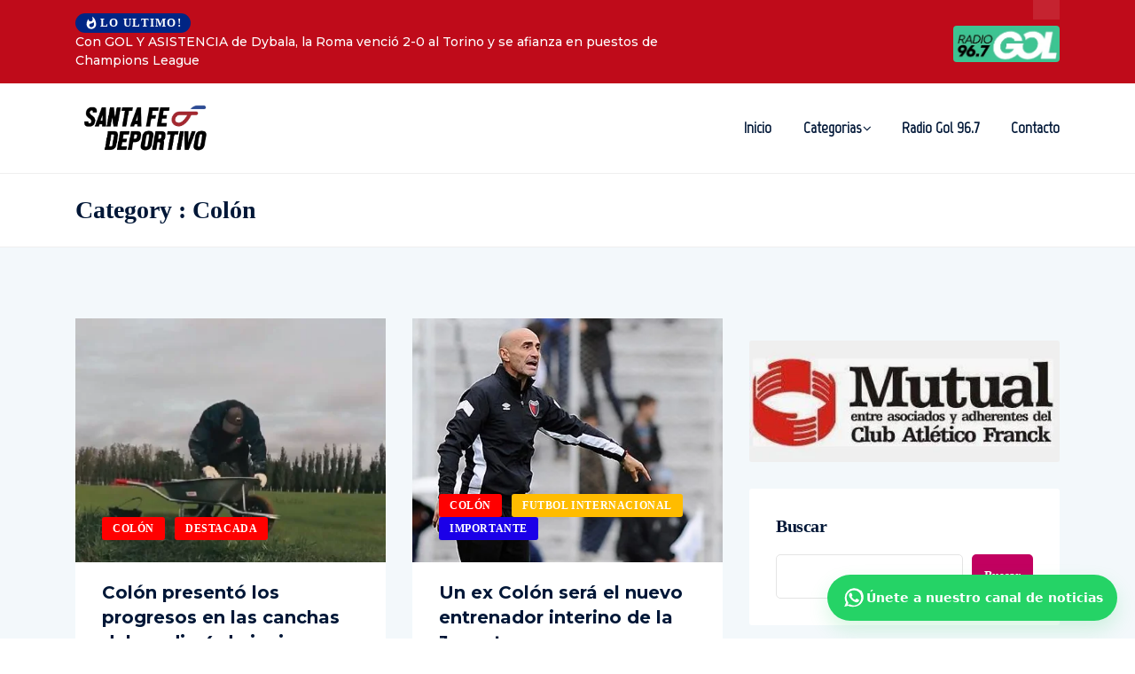

--- FILE ---
content_type: text/html; charset=UTF-8
request_url: https://santafedeportivo.com/category/colon/page/295/
body_size: 25573
content:
<!DOCTYPE html>
  <html lang="es" xmlns:og="http://ogp.me/ns#" xmlns:fb="http://ogp.me/ns/fb#"> 
    <head>
        <meta charset="UTF-8">
        <meta name="viewport" content="width=device-width, initial-scale=1, maximum-scale=1">
		<title>Colón &#8211; Página 295 &#8211; Santa Fe Deportivo</title>
<meta name='robots' content='max-image-preview:large' />
<!-- Etiqueta de Google (gtag.js) modo de consentimiento dataLayer añadido por Site Kit -->
<script type="text/javascript" id="google_gtagjs-js-consent-mode-data-layer">
/* <![CDATA[ */
window.dataLayer = window.dataLayer || [];function gtag(){dataLayer.push(arguments);}
gtag('consent', 'default', {"ad_personalization":"denied","ad_storage":"denied","ad_user_data":"denied","analytics_storage":"denied","functionality_storage":"denied","security_storage":"denied","personalization_storage":"denied","region":["AT","BE","BG","CH","CY","CZ","DE","DK","EE","ES","FI","FR","GB","GR","HR","HU","IE","IS","IT","LI","LT","LU","LV","MT","NL","NO","PL","PT","RO","SE","SI","SK"],"wait_for_update":500});
window._googlesitekitConsentCategoryMap = {"statistics":["analytics_storage"],"marketing":["ad_storage","ad_user_data","ad_personalization"],"functional":["functionality_storage","security_storage"],"preferences":["personalization_storage"]};
window._googlesitekitConsents = {"ad_personalization":"denied","ad_storage":"denied","ad_user_data":"denied","analytics_storage":"denied","functionality_storage":"denied","security_storage":"denied","personalization_storage":"denied","region":["AT","BE","BG","CH","CY","CZ","DE","DK","EE","ES","FI","FR","GB","GR","HR","HU","IE","IS","IT","LI","LT","LU","LV","MT","NL","NO","PL","PT","RO","SE","SI","SK"],"wait_for_update":500};
/* ]]> */
</script>
<!-- Fin de la etiqueta Google (gtag.js) modo de consentimiento dataLayer añadido por Site Kit -->
<link rel='dns-prefetch' href='//www.googletagmanager.com' />
<link rel='dns-prefetch' href='//fonts.googleapis.com' />
<link rel="alternate" type="application/rss+xml" title="Santa Fe Deportivo &raquo; Feed" href="https://santafedeportivo.com/feed/" />
<link rel="alternate" type="application/rss+xml" title="Santa Fe Deportivo &raquo; Feed de los comentarios" href="https://santafedeportivo.com/comments/feed/" />
<script type="text/javascript" id="wpp-js" src="https://santafedeportivo.com/wp-content/plugins/wordpress-popular-posts/assets/js/wpp.min.js?ver=7.3.3" data-sampling="0" data-sampling-rate="100" data-api-url="https://santafedeportivo.com/wp-json/wordpress-popular-posts" data-post-id="0" data-token="96619ce7db" data-lang="0" data-debug="0"></script>
<link rel="alternate" type="application/rss+xml" title="Santa Fe Deportivo &raquo; Categoría Colón del feed" href="https://santafedeportivo.com/category/colon/feed/" />
<script type="text/javascript">
/* <![CDATA[ */
window._wpemojiSettings = {"baseUrl":"https:\/\/s.w.org\/images\/core\/emoji\/15.0.3\/72x72\/","ext":".png","svgUrl":"https:\/\/s.w.org\/images\/core\/emoji\/15.0.3\/svg\/","svgExt":".svg","source":{"concatemoji":"https:\/\/santafedeportivo.com\/wp-includes\/js\/wp-emoji-release.min.js?ver=6.5.3"}};
/*! This file is auto-generated */
!function(i,n){var o,s,e;function c(e){try{var t={supportTests:e,timestamp:(new Date).valueOf()};sessionStorage.setItem(o,JSON.stringify(t))}catch(e){}}function p(e,t,n){e.clearRect(0,0,e.canvas.width,e.canvas.height),e.fillText(t,0,0);var t=new Uint32Array(e.getImageData(0,0,e.canvas.width,e.canvas.height).data),r=(e.clearRect(0,0,e.canvas.width,e.canvas.height),e.fillText(n,0,0),new Uint32Array(e.getImageData(0,0,e.canvas.width,e.canvas.height).data));return t.every(function(e,t){return e===r[t]})}function u(e,t,n){switch(t){case"flag":return n(e,"\ud83c\udff3\ufe0f\u200d\u26a7\ufe0f","\ud83c\udff3\ufe0f\u200b\u26a7\ufe0f")?!1:!n(e,"\ud83c\uddfa\ud83c\uddf3","\ud83c\uddfa\u200b\ud83c\uddf3")&&!n(e,"\ud83c\udff4\udb40\udc67\udb40\udc62\udb40\udc65\udb40\udc6e\udb40\udc67\udb40\udc7f","\ud83c\udff4\u200b\udb40\udc67\u200b\udb40\udc62\u200b\udb40\udc65\u200b\udb40\udc6e\u200b\udb40\udc67\u200b\udb40\udc7f");case"emoji":return!n(e,"\ud83d\udc26\u200d\u2b1b","\ud83d\udc26\u200b\u2b1b")}return!1}function f(e,t,n){var r="undefined"!=typeof WorkerGlobalScope&&self instanceof WorkerGlobalScope?new OffscreenCanvas(300,150):i.createElement("canvas"),a=r.getContext("2d",{willReadFrequently:!0}),o=(a.textBaseline="top",a.font="600 32px Arial",{});return e.forEach(function(e){o[e]=t(a,e,n)}),o}function t(e){var t=i.createElement("script");t.src=e,t.defer=!0,i.head.appendChild(t)}"undefined"!=typeof Promise&&(o="wpEmojiSettingsSupports",s=["flag","emoji"],n.supports={everything:!0,everythingExceptFlag:!0},e=new Promise(function(e){i.addEventListener("DOMContentLoaded",e,{once:!0})}),new Promise(function(t){var n=function(){try{var e=JSON.parse(sessionStorage.getItem(o));if("object"==typeof e&&"number"==typeof e.timestamp&&(new Date).valueOf()<e.timestamp+604800&&"object"==typeof e.supportTests)return e.supportTests}catch(e){}return null}();if(!n){if("undefined"!=typeof Worker&&"undefined"!=typeof OffscreenCanvas&&"undefined"!=typeof URL&&URL.createObjectURL&&"undefined"!=typeof Blob)try{var e="postMessage("+f.toString()+"("+[JSON.stringify(s),u.toString(),p.toString()].join(",")+"));",r=new Blob([e],{type:"text/javascript"}),a=new Worker(URL.createObjectURL(r),{name:"wpTestEmojiSupports"});return void(a.onmessage=function(e){c(n=e.data),a.terminate(),t(n)})}catch(e){}c(n=f(s,u,p))}t(n)}).then(function(e){for(var t in e)n.supports[t]=e[t],n.supports.everything=n.supports.everything&&n.supports[t],"flag"!==t&&(n.supports.everythingExceptFlag=n.supports.everythingExceptFlag&&n.supports[t]);n.supports.everythingExceptFlag=n.supports.everythingExceptFlag&&!n.supports.flag,n.DOMReady=!1,n.readyCallback=function(){n.DOMReady=!0}}).then(function(){return e}).then(function(){var e;n.supports.everything||(n.readyCallback(),(e=n.source||{}).concatemoji?t(e.concatemoji):e.wpemoji&&e.twemoji&&(t(e.twemoji),t(e.wpemoji)))}))}((window,document),window._wpemojiSettings);
/* ]]> */
</script>

<style id='wp-emoji-styles-inline-css' type='text/css'>

	img.wp-smiley, img.emoji {
		display: inline !important;
		border: none !important;
		box-shadow: none !important;
		height: 1em !important;
		width: 1em !important;
		margin: 0 0.07em !important;
		vertical-align: -0.1em !important;
		background: none !important;
		padding: 0 !important;
	}
</style>
<link rel='stylesheet' id='wp-block-library-css' href='https://santafedeportivo.com/wp-includes/css/dist/block-library/style.min.css?ver=6.5.3' type='text/css' media='all' />
<style id='wp-block-library-theme-inline-css' type='text/css'>
.wp-block-audio figcaption{color:#555;font-size:13px;text-align:center}.is-dark-theme .wp-block-audio figcaption{color:#ffffffa6}.wp-block-audio{margin:0 0 1em}.wp-block-code{border:1px solid #ccc;border-radius:4px;font-family:Menlo,Consolas,monaco,monospace;padding:.8em 1em}.wp-block-embed figcaption{color:#555;font-size:13px;text-align:center}.is-dark-theme .wp-block-embed figcaption{color:#ffffffa6}.wp-block-embed{margin:0 0 1em}.blocks-gallery-caption{color:#555;font-size:13px;text-align:center}.is-dark-theme .blocks-gallery-caption{color:#ffffffa6}.wp-block-image figcaption{color:#555;font-size:13px;text-align:center}.is-dark-theme .wp-block-image figcaption{color:#ffffffa6}.wp-block-image{margin:0 0 1em}.wp-block-pullquote{border-bottom:4px solid;border-top:4px solid;color:currentColor;margin-bottom:1.75em}.wp-block-pullquote cite,.wp-block-pullquote footer,.wp-block-pullquote__citation{color:currentColor;font-size:.8125em;font-style:normal;text-transform:uppercase}.wp-block-quote{border-left:.25em solid;margin:0 0 1.75em;padding-left:1em}.wp-block-quote cite,.wp-block-quote footer{color:currentColor;font-size:.8125em;font-style:normal;position:relative}.wp-block-quote.has-text-align-right{border-left:none;border-right:.25em solid;padding-left:0;padding-right:1em}.wp-block-quote.has-text-align-center{border:none;padding-left:0}.wp-block-quote.is-large,.wp-block-quote.is-style-large,.wp-block-quote.is-style-plain{border:none}.wp-block-search .wp-block-search__label{font-weight:700}.wp-block-search__button{border:1px solid #ccc;padding:.375em .625em}:where(.wp-block-group.has-background){padding:1.25em 2.375em}.wp-block-separator.has-css-opacity{opacity:.4}.wp-block-separator{border:none;border-bottom:2px solid;margin-left:auto;margin-right:auto}.wp-block-separator.has-alpha-channel-opacity{opacity:1}.wp-block-separator:not(.is-style-wide):not(.is-style-dots){width:100px}.wp-block-separator.has-background:not(.is-style-dots){border-bottom:none;height:1px}.wp-block-separator.has-background:not(.is-style-wide):not(.is-style-dots){height:2px}.wp-block-table{margin:0 0 1em}.wp-block-table td,.wp-block-table th{word-break:normal}.wp-block-table figcaption{color:#555;font-size:13px;text-align:center}.is-dark-theme .wp-block-table figcaption{color:#ffffffa6}.wp-block-video figcaption{color:#555;font-size:13px;text-align:center}.is-dark-theme .wp-block-video figcaption{color:#ffffffa6}.wp-block-video{margin:0 0 1em}.wp-block-template-part.has-background{margin-bottom:0;margin-top:0;padding:1.25em 2.375em}
</style>
<style id='classic-theme-styles-inline-css' type='text/css'>
/*! This file is auto-generated */
.wp-block-button__link{color:#fff;background-color:#32373c;border-radius:9999px;box-shadow:none;text-decoration:none;padding:calc(.667em + 2px) calc(1.333em + 2px);font-size:1.125em}.wp-block-file__button{background:#32373c;color:#fff;text-decoration:none}
</style>
<style id='global-styles-inline-css' type='text/css'>
body{--wp--preset--color--black: #000000;--wp--preset--color--cyan-bluish-gray: #abb8c3;--wp--preset--color--white: #ffffff;--wp--preset--color--pale-pink: #f78da7;--wp--preset--color--vivid-red: #cf2e2e;--wp--preset--color--luminous-vivid-orange: #ff6900;--wp--preset--color--luminous-vivid-amber: #fcb900;--wp--preset--color--light-green-cyan: #7bdcb5;--wp--preset--color--vivid-green-cyan: #00d084;--wp--preset--color--pale-cyan-blue: #8ed1fc;--wp--preset--color--vivid-cyan-blue: #0693e3;--wp--preset--color--vivid-purple: #9b51e0;--wp--preset--gradient--vivid-cyan-blue-to-vivid-purple: linear-gradient(135deg,rgba(6,147,227,1) 0%,rgb(155,81,224) 100%);--wp--preset--gradient--light-green-cyan-to-vivid-green-cyan: linear-gradient(135deg,rgb(122,220,180) 0%,rgb(0,208,130) 100%);--wp--preset--gradient--luminous-vivid-amber-to-luminous-vivid-orange: linear-gradient(135deg,rgba(252,185,0,1) 0%,rgba(255,105,0,1) 100%);--wp--preset--gradient--luminous-vivid-orange-to-vivid-red: linear-gradient(135deg,rgba(255,105,0,1) 0%,rgb(207,46,46) 100%);--wp--preset--gradient--very-light-gray-to-cyan-bluish-gray: linear-gradient(135deg,rgb(238,238,238) 0%,rgb(169,184,195) 100%);--wp--preset--gradient--cool-to-warm-spectrum: linear-gradient(135deg,rgb(74,234,220) 0%,rgb(151,120,209) 20%,rgb(207,42,186) 40%,rgb(238,44,130) 60%,rgb(251,105,98) 80%,rgb(254,248,76) 100%);--wp--preset--gradient--blush-light-purple: linear-gradient(135deg,rgb(255,206,236) 0%,rgb(152,150,240) 100%);--wp--preset--gradient--blush-bordeaux: linear-gradient(135deg,rgb(254,205,165) 0%,rgb(254,45,45) 50%,rgb(107,0,62) 100%);--wp--preset--gradient--luminous-dusk: linear-gradient(135deg,rgb(255,203,112) 0%,rgb(199,81,192) 50%,rgb(65,88,208) 100%);--wp--preset--gradient--pale-ocean: linear-gradient(135deg,rgb(255,245,203) 0%,rgb(182,227,212) 50%,rgb(51,167,181) 100%);--wp--preset--gradient--electric-grass: linear-gradient(135deg,rgb(202,248,128) 0%,rgb(113,206,126) 100%);--wp--preset--gradient--midnight: linear-gradient(135deg,rgb(2,3,129) 0%,rgb(40,116,252) 100%);--wp--preset--font-size--small: 13px;--wp--preset--font-size--medium: 20px;--wp--preset--font-size--large: 36px;--wp--preset--font-size--x-large: 42px;--wp--preset--spacing--20: 0.44rem;--wp--preset--spacing--30: 0.67rem;--wp--preset--spacing--40: 1rem;--wp--preset--spacing--50: 1.5rem;--wp--preset--spacing--60: 2.25rem;--wp--preset--spacing--70: 3.38rem;--wp--preset--spacing--80: 5.06rem;--wp--preset--shadow--natural: 6px 6px 9px rgba(0, 0, 0, 0.2);--wp--preset--shadow--deep: 12px 12px 50px rgba(0, 0, 0, 0.4);--wp--preset--shadow--sharp: 6px 6px 0px rgba(0, 0, 0, 0.2);--wp--preset--shadow--outlined: 6px 6px 0px -3px rgba(255, 255, 255, 1), 6px 6px rgba(0, 0, 0, 1);--wp--preset--shadow--crisp: 6px 6px 0px rgba(0, 0, 0, 1);}:where(.is-layout-flex){gap: 0.5em;}:where(.is-layout-grid){gap: 0.5em;}body .is-layout-flex{display: flex;}body .is-layout-flex{flex-wrap: wrap;align-items: center;}body .is-layout-flex > *{margin: 0;}body .is-layout-grid{display: grid;}body .is-layout-grid > *{margin: 0;}:where(.wp-block-columns.is-layout-flex){gap: 2em;}:where(.wp-block-columns.is-layout-grid){gap: 2em;}:where(.wp-block-post-template.is-layout-flex){gap: 1.25em;}:where(.wp-block-post-template.is-layout-grid){gap: 1.25em;}.has-black-color{color: var(--wp--preset--color--black) !important;}.has-cyan-bluish-gray-color{color: var(--wp--preset--color--cyan-bluish-gray) !important;}.has-white-color{color: var(--wp--preset--color--white) !important;}.has-pale-pink-color{color: var(--wp--preset--color--pale-pink) !important;}.has-vivid-red-color{color: var(--wp--preset--color--vivid-red) !important;}.has-luminous-vivid-orange-color{color: var(--wp--preset--color--luminous-vivid-orange) !important;}.has-luminous-vivid-amber-color{color: var(--wp--preset--color--luminous-vivid-amber) !important;}.has-light-green-cyan-color{color: var(--wp--preset--color--light-green-cyan) !important;}.has-vivid-green-cyan-color{color: var(--wp--preset--color--vivid-green-cyan) !important;}.has-pale-cyan-blue-color{color: var(--wp--preset--color--pale-cyan-blue) !important;}.has-vivid-cyan-blue-color{color: var(--wp--preset--color--vivid-cyan-blue) !important;}.has-vivid-purple-color{color: var(--wp--preset--color--vivid-purple) !important;}.has-black-background-color{background-color: var(--wp--preset--color--black) !important;}.has-cyan-bluish-gray-background-color{background-color: var(--wp--preset--color--cyan-bluish-gray) !important;}.has-white-background-color{background-color: var(--wp--preset--color--white) !important;}.has-pale-pink-background-color{background-color: var(--wp--preset--color--pale-pink) !important;}.has-vivid-red-background-color{background-color: var(--wp--preset--color--vivid-red) !important;}.has-luminous-vivid-orange-background-color{background-color: var(--wp--preset--color--luminous-vivid-orange) !important;}.has-luminous-vivid-amber-background-color{background-color: var(--wp--preset--color--luminous-vivid-amber) !important;}.has-light-green-cyan-background-color{background-color: var(--wp--preset--color--light-green-cyan) !important;}.has-vivid-green-cyan-background-color{background-color: var(--wp--preset--color--vivid-green-cyan) !important;}.has-pale-cyan-blue-background-color{background-color: var(--wp--preset--color--pale-cyan-blue) !important;}.has-vivid-cyan-blue-background-color{background-color: var(--wp--preset--color--vivid-cyan-blue) !important;}.has-vivid-purple-background-color{background-color: var(--wp--preset--color--vivid-purple) !important;}.has-black-border-color{border-color: var(--wp--preset--color--black) !important;}.has-cyan-bluish-gray-border-color{border-color: var(--wp--preset--color--cyan-bluish-gray) !important;}.has-white-border-color{border-color: var(--wp--preset--color--white) !important;}.has-pale-pink-border-color{border-color: var(--wp--preset--color--pale-pink) !important;}.has-vivid-red-border-color{border-color: var(--wp--preset--color--vivid-red) !important;}.has-luminous-vivid-orange-border-color{border-color: var(--wp--preset--color--luminous-vivid-orange) !important;}.has-luminous-vivid-amber-border-color{border-color: var(--wp--preset--color--luminous-vivid-amber) !important;}.has-light-green-cyan-border-color{border-color: var(--wp--preset--color--light-green-cyan) !important;}.has-vivid-green-cyan-border-color{border-color: var(--wp--preset--color--vivid-green-cyan) !important;}.has-pale-cyan-blue-border-color{border-color: var(--wp--preset--color--pale-cyan-blue) !important;}.has-vivid-cyan-blue-border-color{border-color: var(--wp--preset--color--vivid-cyan-blue) !important;}.has-vivid-purple-border-color{border-color: var(--wp--preset--color--vivid-purple) !important;}.has-vivid-cyan-blue-to-vivid-purple-gradient-background{background: var(--wp--preset--gradient--vivid-cyan-blue-to-vivid-purple) !important;}.has-light-green-cyan-to-vivid-green-cyan-gradient-background{background: var(--wp--preset--gradient--light-green-cyan-to-vivid-green-cyan) !important;}.has-luminous-vivid-amber-to-luminous-vivid-orange-gradient-background{background: var(--wp--preset--gradient--luminous-vivid-amber-to-luminous-vivid-orange) !important;}.has-luminous-vivid-orange-to-vivid-red-gradient-background{background: var(--wp--preset--gradient--luminous-vivid-orange-to-vivid-red) !important;}.has-very-light-gray-to-cyan-bluish-gray-gradient-background{background: var(--wp--preset--gradient--very-light-gray-to-cyan-bluish-gray) !important;}.has-cool-to-warm-spectrum-gradient-background{background: var(--wp--preset--gradient--cool-to-warm-spectrum) !important;}.has-blush-light-purple-gradient-background{background: var(--wp--preset--gradient--blush-light-purple) !important;}.has-blush-bordeaux-gradient-background{background: var(--wp--preset--gradient--blush-bordeaux) !important;}.has-luminous-dusk-gradient-background{background: var(--wp--preset--gradient--luminous-dusk) !important;}.has-pale-ocean-gradient-background{background: var(--wp--preset--gradient--pale-ocean) !important;}.has-electric-grass-gradient-background{background: var(--wp--preset--gradient--electric-grass) !important;}.has-midnight-gradient-background{background: var(--wp--preset--gradient--midnight) !important;}.has-small-font-size{font-size: var(--wp--preset--font-size--small) !important;}.has-medium-font-size{font-size: var(--wp--preset--font-size--medium) !important;}.has-large-font-size{font-size: var(--wp--preset--font-size--large) !important;}.has-x-large-font-size{font-size: var(--wp--preset--font-size--x-large) !important;}
.wp-block-navigation a:where(:not(.wp-element-button)){color: inherit;}
:where(.wp-block-post-template.is-layout-flex){gap: 1.25em;}:where(.wp-block-post-template.is-layout-grid){gap: 1.25em;}
:where(.wp-block-columns.is-layout-flex){gap: 2em;}:where(.wp-block-columns.is-layout-grid){gap: 2em;}
.wp-block-pullquote{font-size: 1.5em;line-height: 1.6;}
</style>
<link rel='stylesheet' id='disable-wp-comments-css' href='https://santafedeportivo.com/wp-content/plugins/disable-wp-comments/public/css/disable-wp-comments-public.css?ver=1.1.1' type='text/css' media='all' />
<link rel='stylesheet' id='perfecty-push-css' href='https://santafedeportivo.com/wp-content/plugins/perfecty-push-notifications/public/css/perfecty-push-public.css?ver=1.6.5' type='text/css' media='all' />
<link rel='stylesheet' id='wordpress-popular-posts-css-css' href='https://santafedeportivo.com/wp-content/plugins/wordpress-popular-posts/assets/css/wpp.css?ver=7.3.3' type='text/css' media='all' />
<link rel='stylesheet' id='ennlil-fonts-css' href='https://fonts.googleapis.com/css?family=Montserrat%3A100%2C100i%2C200%2C200i%2C300%2C300i%2C400%2C400i%2C500%2C500i%2C600%2C600i%2C700%2C700i%2C800%2C800i%2C900%2C900i%7CMulish%3A200%2C200i%2C300%2C300i%2C400%2C400i%2C500%2C500i%2C600%2C600i%2C700%2C700i%2C800%2C800i%2C900%2C900i&#038;subset=latin' type='text/css' media='all' />
<link rel='stylesheet' id='font-awesome-css' href='https://santafedeportivo.com/wp-content/plugins/elementor/assets/lib/font-awesome/css/font-awesome.min.css?ver=4.7.0' type='text/css' media='all' />
<link rel='stylesheet' id='icon-font-css' href='https://santafedeportivo.com/wp-content/themes/santafedeportes/assets/css/icon-font.css?ver=6.5.3' type='text/css' media='all' />
<link rel='stylesheet' id='animate-css' href='https://santafedeportivo.com/wp-content/themes/santafedeportes/assets/css/animate.css?ver=6.5.3' type='text/css' media='all' />
<link rel='stylesheet' id='magnific-popup-css' href='https://santafedeportivo.com/wp-content/themes/santafedeportes/assets/css/magnific-popup.css?ver=6.5.3' type='text/css' media='all' />
<link rel='stylesheet' id='owl-carousel-css' href='https://santafedeportivo.com/wp-content/themes/santafedeportes/assets/css/owl.carousel.min.css?ver=6.5.3' type='text/css' media='all' />
<link rel='stylesheet' id='owl-theme-css' href='https://santafedeportivo.com/wp-content/themes/santafedeportes/assets/css/owl.theme.min.css?ver=6.5.3' type='text/css' media='all' />
<link rel='stylesheet' id='slick-css' href='https://santafedeportivo.com/wp-content/themes/santafedeportes/assets/css/slick.css?ver=6.5.3' type='text/css' media='all' />
<link rel='stylesheet' id='slicknav-css' href='https://santafedeportivo.com/wp-content/themes/santafedeportes/assets/css/slicknav.css?ver=6.5.3' type='text/css' media='all' />
<link rel='stylesheet' id='swiper-css' href='https://santafedeportivo.com/wp-content/plugins/elementor/assets/lib/swiper/v8/css/swiper.min.css?ver=8.4.5' type='text/css' media='all' />
<link rel='stylesheet' id='flickity-css' href='https://santafedeportivo.com/wp-content/themes/santafedeportes/assets/css/flickity.min.css?ver=6.5.3' type='text/css' media='all' />
<link rel='stylesheet' id='bootstrap-css' href='https://santafedeportivo.com/wp-content/themes/santafedeportes/assets/css/bootstrap.min.css?ver=4.0' type='text/css' media='all' />
<link rel='stylesheet' id='ennlil-main-css' href='https://santafedeportivo.com/wp-content/themes/santafedeportes/assets/css/main.css?ver=6.5.3' type='text/css' media='all' />
<link rel='stylesheet' id='ennlil-responsive-css' href='https://santafedeportivo.com/wp-content/themes/santafedeportes/assets/css/responsive.css?ver=6.5.3' type='text/css' media='all' />
<link rel='stylesheet' id='ennlil-style-css' href='https://santafedeportivo.com/wp-content/themes/santafedeportes/style.css?ver=6.5.3' type='text/css' media='all' />
<link rel='stylesheet' id='ennlil-custom-style-css' href='https://santafedeportivo.com/wp-content/themes/santafedeportes/assets/css/custom-style.css?ver=6.5.3' type='text/css' media='all' />
<style id='ennlil-custom-style-inline-css' type='text/css'>
.logo img {max-width: 300px;}body.blog .blog-new-layout .entry-media img {height: 470px;}body {color: #574F63;}.top-header-area {background: #002584;} .theme_header_design__gradient .mainmenu {
				background-image: linear-gradient(90deg, #C6005F 0%, #042953 100%);
			} .top-header-area.top-bar-three {
				background-image: linear-gradient(90deg, #bf0b1a 0%, #bf0b1a 100%);
			} .category-layout-one .blog-post-wrapper a.read_more_Btutton, .category-layout-two .blog-post-wrapper a.read_more_Btutton, .grid-layout-two .blog-post-wrapper a.read_more_Btutton, .swiper_thumb_box_Bg .swiper-slide-thumb-active, .blog-post-comment .comment-respond .comment-form .btn-comments, .main-container .theme-pagination-style ul.page-numbers li span.current, .theme-single-blog-wrapper .theme-post-contentt .entry-details .read_more_Btutton, .custom-form-subscribe {background: #042953!important;}.blog-sidebar .widget ul.wpt-tabs li.selected a, .home-blog-tab-right ul.wpt-tabs li.selected a, .news_video_post_section .tab_small_list_video_Item .video_tab_list_samll_Thumbnail i, .theme_blog_nav_Title a:hover, .theme-single-blog-wrapper .theme-post-contentt h2.post-title a:hover {color: #042953!important;}.news_tab_Block .nav-tabs .nav-link.active span.tab_menu_Item, .blog-sidebar .tagcloud a:hover, .blog-single .tag-lists a:hover, .tagcloud a:hover, .wp-block-tag-cloud a:hover, .theme_post_list_tab__Inner ul.post_tab_list_Menu li a.active span {border-color: #042953!important;}.news-block-style .news-content h4 a, .widget-post-wrap h4.post-title a {
					background-image: linear-gradient(to right, #042953 0%, #042953 100%)!important;
					
		
				} .theme-single-blog-wrapper .theme-post-contentt .entry-details .read_more_Btutton:hover, .category-layout-one .blog-post-wrapper a.read_more_Btutton:hover, .category-layout-two .blog-post-wrapper a.read_more_Btutton:hover, .grid-layout-two .blog-post-wrapper a.read_more_Btutton:hover, .blog-post-comment .comment-respond .comment-form .btn-comments:hover, .theme-single-blog-wrapper .theme-post-contentt .entry-details .read_more_Btutton:hover {background: #000!important;} .home-blog-tab-right ul.wpt-tabs li.selected a:before, .blog-sidebar .tagcloud a:hover, .blog-single .tag-lists a:hover, .tagcloud a:hover, .wp-block-tag-cloud a:hover, .theme_author_Socials a:hover {background: #042953!important;}.blog-sidebar .widget ul.wpt-tabs li.selected a, .home-blog-tab-right ul.wpt-tabs li.selected a, .news_video_post_section .tab_small_list_video_Item .video_tab_list_samll_Thumbnail i, .theme_blog_nav_Title a:hover {color: #042953!important;}.news_tab_Block .nav-tabs .nav-link.active span.tab_menu_Item, .blog-sidebar .tagcloud a:hover, .blog-single .tag-lists a:hover, .tagcloud a:hover, .wp-block-tag-cloud a:hover, .theme_post_list_tab__Inner ul.post_tab_list_Menu li a.active span {border-color: #042953!important;}
					.cat-item-6 span.post_count {background-color : #1298fc !important;} 
				
					.cat-item-31 span.post_count {background-color : #ffbc00 !important;} 
				
					.cat-item-2 span.post_count {background-color : #ff0000 !important;} 
				
					.cat-item-52 span.post_count {background-color : #ffbc00 !important;} 
				
					.cat-item-54 span.post_count {background-color : #ffbc00 !important;} 
				
					.cat-item-49 span.post_count {background-color : #ff0000 !important;} 
				
					.cat-item-51 span.post_count {background-color : #ffbc00 !important;} 
				
					.cat-item-33 span.post_count {background-color : #ffbc00 !important;} 
				
					.cat-item-55 span.post_count {background-color : #ffbc00 !important;} 
				
					.cat-item-50 span.post_count {background-color : #1b00e8 !important;} 
				
					.cat-item-118 span.post_count {background-color : #ffbc00 !important;} 
				
					.cat-item-53 span.post_count {background-color : #ffbc00 !important;} 
				
					.cat-item-5 span.post_count {background-color : #212b9e !important;} 
				
					.cat-item-39 span.post_count {background-color : #ffbc00 !important;} 
				
					.cat-item-41 span.post_count {background-color : #ffbc00 !important;} 
				
					.cat-item-4 span.post_count {background-color : #fa057b !important;} 
				
					.cat-item-119 span.post_count {background-color : #ffbc00 !important;} 
				
					.cat-item-1 span.post_count {background-color : #ffbc00 !important;} 
				
					.cat-item-3 span.post_count {background-color : #03c63a !important;} 
				
</style>
<link rel='stylesheet' id='heateor_sss_frontend_css-css' href='https://santafedeportivo.com/wp-content/plugins/sassy-social-share/public/css/sassy-social-share-public.css?ver=3.3.78' type='text/css' media='all' />
<style id='heateor_sss_frontend_css-inline-css' type='text/css'>
.heateor_sss_button_instagram span.heateor_sss_svg,a.heateor_sss_instagram span.heateor_sss_svg{background:radial-gradient(circle at 30% 107%,#fdf497 0,#fdf497 5%,#fd5949 45%,#d6249f 60%,#285aeb 90%)}.heateor_sss_horizontal_sharing .heateor_sss_svg,.heateor_sss_standard_follow_icons_container .heateor_sss_svg{color:#fff;border-width:0px;border-style:solid;border-color:transparent}.heateor_sss_horizontal_sharing .heateorSssTCBackground{color:#666}.heateor_sss_horizontal_sharing span.heateor_sss_svg:hover,.heateor_sss_standard_follow_icons_container span.heateor_sss_svg:hover{border-color:transparent;}.heateor_sss_vertical_sharing span.heateor_sss_svg,.heateor_sss_floating_follow_icons_container span.heateor_sss_svg{color:#fff;border-width:0px;border-style:solid;border-color:transparent;}.heateor_sss_vertical_sharing .heateorSssTCBackground{color:#666;}.heateor_sss_vertical_sharing span.heateor_sss_svg:hover,.heateor_sss_floating_follow_icons_container span.heateor_sss_svg:hover{border-color:transparent;}@media screen and (max-width:783px) {.heateor_sss_vertical_sharing{display:none!important}}
</style>
<link rel='stylesheet' id='csf-google-web-fonts-css' href='//fonts.googleapis.com/css?family=Montserrat:400,700%7CMarvel:400&#038;display=swap' type='text/css' media='all' />
<script type="text/javascript" src="https://santafedeportivo.com/wp-includes/js/jquery/jquery.min.js?ver=3.7.1" id="jquery-core-js"></script>
<script type="text/javascript" src="https://santafedeportivo.com/wp-includes/js/jquery/jquery-migrate.min.js?ver=3.4.1" id="jquery-migrate-js"></script>
<script type="text/javascript" src="https://santafedeportivo.com/wp-content/plugins/disable-wp-comments/public/js/disable-wp-comments-public.js?ver=1.1.1" id="disable-wp-comments-js"></script>

<!-- Fragmento de código de la etiqueta de Google (gtag.js) añadida por Site Kit -->
<!-- Fragmento de código de Google Analytics añadido por Site Kit -->
<script type="text/javascript" src="https://www.googletagmanager.com/gtag/js?id=GT-PLFQD7W" id="google_gtagjs-js" async></script>
<script type="text/javascript" id="google_gtagjs-js-after">
/* <![CDATA[ */
window.dataLayer = window.dataLayer || [];function gtag(){dataLayer.push(arguments);}
gtag("set","linker",{"domains":["santafedeportivo.com"]});
gtag("js", new Date());
gtag("set", "developer_id.dZTNiMT", true);
gtag("config", "GT-PLFQD7W");
/* ]]> */
</script>
<link rel="https://api.w.org/" href="https://santafedeportivo.com/wp-json/" /><link rel="alternate" type="application/json" href="https://santafedeportivo.com/wp-json/wp/v2/categories/2" /><link rel="EditURI" type="application/rsd+xml" title="RSD" href="https://santafedeportivo.com/xmlrpc.php?rsd" />
<meta name="generator" content="WordPress 6.5.3" />
<meta name="generator" content="Site Kit by Google 1.170.0" /><script>
	window.PerfectyPushOptions = {
		path: "https://santafedeportivo.com/wp-content/plugins/perfecty-push-notifications/public/js",
		dialogTitle: "Quieres recibir notificaciones?",
		dialogSubmit: "Continuar",
		dialogCancel: "Ahora no",
		settingsTitle: "Quieres recibir notificaciones?",
		settingsOptIn: "si quiero recibir notificaciones",
		settingsUpdateError: "Could not change the preference, try again",
		serverUrl: "https://santafedeportivo.com/wp-json/perfecty-push",
		vapidPublicKey: "BMEhHDBrrImXhGht6zMy70zMGA5UMPKUxLDc_4EFm9jyUJfvER21P0m7ZdhQcw9035EHfm74jWROcUPtu2z2XWA",
		token: "96619ce7db",
		tokenHeader: "X-WP-Nonce",
		enabled: true,
		unregisterConflicts: false,
		serviceWorkerScope: "/perfecty/push",
		loggerLevel: "error",
		loggerVerbose: false,
		hideBellAfterSubscribe: false,
		askPermissionsDirectly: false,
		unregisterConflictsExpression: "(OneSignalSDKWorker|wonderpush-worker-loader|webpushr-sw|subscribers-com\/firebase-messaging-sw|gravitec-net-web-push-notifications|push_notification_sw)",
		promptIconUrl: "https://santafedeportivo.com/wp-content/uploads/2022/09/santafelogo-e1686333322716.png",
		visitsToDisplayPrompt: 0	}
</script>
            <style id="wpp-loading-animation-styles">@-webkit-keyframes bgslide{from{background-position-x:0}to{background-position-x:-200%}}@keyframes bgslide{from{background-position-x:0}to{background-position-x:-200%}}.wpp-widget-block-placeholder,.wpp-shortcode-placeholder{margin:0 auto;width:60px;height:3px;background:#dd3737;background:linear-gradient(90deg,#dd3737 0%,#571313 10%,#dd3737 100%);background-size:200% auto;border-radius:3px;-webkit-animation:bgslide 1s infinite linear;animation:bgslide 1s infinite linear}</style>
            <meta name="generator" content="Elementor 3.23.4; features: e_optimized_css_loading, additional_custom_breakpoints, e_lazyload; settings: css_print_method-external, google_font-enabled, font_display-auto">
			<style>
				.e-con.e-parent:nth-of-type(n+4):not(.e-lazyloaded):not(.e-no-lazyload),
				.e-con.e-parent:nth-of-type(n+4):not(.e-lazyloaded):not(.e-no-lazyload) * {
					background-image: none !important;
				}
				@media screen and (max-height: 1024px) {
					.e-con.e-parent:nth-of-type(n+3):not(.e-lazyloaded):not(.e-no-lazyload),
					.e-con.e-parent:nth-of-type(n+3):not(.e-lazyloaded):not(.e-no-lazyload) * {
						background-image: none !important;
					}
				}
				@media screen and (max-height: 640px) {
					.e-con.e-parent:nth-of-type(n+2):not(.e-lazyloaded):not(.e-no-lazyload),
					.e-con.e-parent:nth-of-type(n+2):not(.e-lazyloaded):not(.e-no-lazyload) * {
						background-image: none !important;
					}
				}
			</style>
			<style type="text/css">body{font-family:"Times New Roman";color:#574F63;font-weight:normal;font-size:15px;line-height:24px;}h1{font-family:"Arial Black";color:#1c1c1c;font-weight:normal;text-align:left;font-size:42px;line-height:50px;}h2{font-family:"Montserrat";color:#1c1c1c;font-weight:normal;text-align:left;font-size:28px;line-height:36px;}h3{font-family:"Montserrat";color:#1c1c1c;font-weight:700;text-align:left;font-size:24px;line-height:28px;}h4{font-family:"Montserrat";color:#1c1c1c;font-weight:normal;text-align:left;font-size:18px;line-height:28px;}h5{font-family:"Montserrat";color:#1c1c1c;font-weight:normal;text-align:left;font-size:14px;line-height:24px;}h6{font-family:"Montserrat";color:#1c1c1c;font-weight:normal;text-align:left;font-size:14px;line-height:28px;}.mainmenu ul li a{font-family:"Marvel";color:#d8d8d8;font-weight:normal;text-align:left;font-size:18px;line-height:23px;}.main-container.blog-spacing{padding-top:80px;padding-right:0px;padding-bottom:80px;padding-left:0px;}.main-container.cat-page-spacing{padding-top:80px;padding-right:0px;padding-bottom:80px;padding-left:0px;}.category-layout-one .blog-post-wrapper .cat-one-post-image{height:275px;}.category-layout-three .news-block-design .item{min-height:424px!important;}.cat-layout-alt .blog-post-wrapper .post-media{height:326px;}.blog-layout-one{padding-top:80px;padding-right:0px;padding-bottom:80px;padding-left:0px;}.blog.main-container.error-wrapper{padding-top:135px;padding-right:0px;padding-bottom:140px;padding-left:0px;}body{background-color:#fff;}body{color:#574F63;}#preloader{background-color:#001737!important;}.backto{background-color:#bf0b1a!important;}.backto:hover{background-color:#001737!important;}.top-header-area.top-bar-four{background-color:#042953!important;}.breaking_header_Top .breaking-title{background-color:#bf0b1a!important;}.breaking-title, .top-bar-three p.breaking-title{color:#fff!important;}.header-date{color:#fff!important;}.top-social li a{color:#000000;}.theme_header_design__One .theme-search-box .search-btn{color:#fff;}.recipe_sign_btn a{background-color:#C20160!important;}.recipe_sign_btn a:hover{background-color:#002584!important;}.recipe_sign_btn a{color:#fff!important;}.nav-wrapp-three .mainmenu ul li a{color:#001737!important;}.nav-wrapp-three .mainmenu ul li a:hover{color:#C20160!important;}.mainmenu li ul{background-color:#001737!important;}.nav-wrapp-three .mainmenu li ul.sub-menu li a{color:#fff!important;}.nav-wrapp-three .mainmenu li ul.sub-menu li a:hover{color:#fff!important;}.mainmenu li ul li a{border-color:#10264a!important;}a.slicknav_btn{background-color:#bf0b1a!important;}ul.slicknav_nav{background-color:#000!important;}.slicknav_nav li a:hover{background-color:#bf0b1a!important;}</style><link rel="icon" href="https://santafedeportivo.com/wp-content/uploads/2022/09/santafelogo-e1686333322716-65x65.png" sizes="32x32" />
<link rel="icon" href="https://santafedeportivo.com/wp-content/uploads/2022/09/santafelogo-e1686333322716.png" sizes="192x192" />
<link rel="apple-touch-icon" href="https://santafedeportivo.com/wp-content/uploads/2022/09/santafelogo-e1686333322716.png" />
<meta name="msapplication-TileImage" content="https://santafedeportivo.com/wp-content/uploads/2022/09/santafelogo-e1686333322716.png" />
		<style type="text/css" id="wp-custom-css">
			.perfecty-push-dialog-box{font-size:20px;width:450px auto;border-radius:10px 10px 20px 20px;text-align:center}
		</style>
		
<!-- START - Heateor Open Graph Meta Tags 1.1.12 -->
<link rel="canonical" href="https://santafedeportivo.com/category/colon/"/>
<meta name="description" content="Colón . Unión . Fútbol Internacional . Patronato . Liga Profesional de Fútbol . Atlético de Rafaela . Liga Santafesina . Liga Esperancina . Fútbol Nacional . Basquet . Automovilismo . Otros deportes . Rugby . Copa Argentina . Copa Santa Fe . Fútbol Femenino . Mundial Catar 2022 ."/>
<meta property="og:locale" content="es_ES"/>
<meta property="og:site_name" content="Santa Fe Deportivo"/>
<meta property="og:title" content="Colón"/>
<meta property="og:url" content="https://santafedeportivo.com/category/colon/"/>
<meta property="og:type" content="article"/>
<meta property="og:description" content="Colón . Unión . Fútbol Internacional . Patronato . Liga Profesional de Fútbol . Atlético de Rafaela . Liga Santafesina . Liga Esperancina . Fútbol Nacional . Basquet . Automovilismo . Otros deportes . Rugby . Copa Argentina . Copa Santa Fe . Fútbol Femenino . Mundial Catar 2022 ."/>
<meta name="twitter:title" content="Colón"/>
<meta name="twitter:url" content="https://santafedeportivo.com/category/colon/"/>
<meta name="twitter:description" content="Colón . Unión . Fútbol Internacional . Patronato . Liga Profesional de Fútbol . Atlético de Rafaela . Liga Santafesina . Liga Esperancina . Fútbol Nacional . Basquet . Automovilismo . Otros deportes . Rugby . Copa Argentina . Copa Santa Fe . Fútbol Femenino . Mundial Catar 2022 ."/>
<meta name="twitter:card" content="summary_large_image"/>
<meta itemprop="name" content="Colón"/>
<meta itemprop="description" content="Colón . Unión . Fútbol Internacional . Patronato . Liga Profesional de Fútbol . Atlético de Rafaela . Liga Santafesina . Liga Esperancina . Fútbol Nacional . Basquet . Automovilismo . Otros deportes . Rugby . Copa Argentina . Copa Santa Fe . Fútbol Femenino . Mundial Catar 2022 ."/>
<!-- END - Heateor Open Graph Meta Tags -->

		
		                    
    </head>
	



	 
    <body class="archive paged category category-colon category-2 wp-custom-logo paged-295 category-paged-295 sidebar-active elementor-default elementor-kit-8" >
		
		
		<!-- Theme Preloader -->
		
		<div class="body-inner-content">
      
		
<header id="common-theme-header" class="header-area header-three-layout theme_header_design__three stick-top">

		<div class="top-header-area top-bar-three">
		<div class="container">
			<div class="row align-items-center">
				<div class="col-md-8">
									


<div class="theme_breaking__News breaking-news carousel slide carousel-fade" data-ride="carousel">
	<p class="breaking-title">Lo Ultimo!</p>
	<div class="breaking-news-slides carousel-inner">
	
	
	
		
	<div class="single-breaking-news carousel-item active">
	
	<h6 class="breaking-list-title"><a href="https://santafedeportivo.com/2026/01/18/con-gol-y-asistencia-de-dybala-la-roma-vencio-2-0-al-torino-y-se-afianza-en-puestos-de-champions-league/">Con GOL Y ASISTENCIA de Dybala, la Roma venció 2-0 al Torino y se afianza en puestos de Champions League</a></h6>
	</div>

	
		<div class="single-breaking-news carousel-item"> 
	
	<h6 class="breaking-list-title"><a href="https://santafedeportivo.com/2026/01/18/tension-retiro-y-gloria-el-dramatico-camino-de-senegal-hacia-el-titulo-de-la-copa-africana-de-naciones/">Tensión, retiro y gloria: El dramático camino de Senegal hacia el título de la Copa Africana de Naciones</a></h6>
	</div>

	
		<div class="single-breaking-news carousel-item"> 
	
	<h6 class="breaking-list-title"><a href="https://santafedeportivo.com/2026/01/18/leones-fc-el-club-de-matias-messi-visito-el-predio-de-newells-y-disputo-amistosos/">Leones FC, el club de Matías Messi, visitó el predio de Newell&#8217;s y disputó amistosos</a></h6>
	</div>

	
		<div class="single-breaking-news carousel-item"> 
	
	<h6 class="breaking-list-title"><a href="https://santafedeportivo.com/2026/01/18/entradas-a-la-venta-colon-confirmo-los-detalles-para-acompanar-al-equipo-en-la-serie-rio-de-la-plata/">Entradas a la venta: Colón confirmó los detalles para acompañar al equipo en la Serie Río de la Plata</a></h6>
	</div>

	
	</div>
</div>

					
								
				</div>
				
			<div class="col-md-4 text-right top-right-box">
					<div class="header-date">
						
					</div><a href="https://www.radiogol.com.ar/radio/" target="_blank">
							<img loading="lazy" width="120" height="35" src="https://santafedeportivo.com/wp-content/uploads/2022/09/Captura-de-Pantalla-2022-09-29-a-las-10.32.29.png" class="rounded attachment-large size-large mb-4" alt="" loading="lazy" />
				</div>
			</div>	
		</div>
	</div> 
		
	
	<div class="main-nav-area header-three-area">
		<div class="container">
			<div class="row align-items-center">
				<div class="col-lg-2 col-md-12">
				
					<div class="logo theme-logo">
													<a href="https://santafedeportivo.com/" class="logo">
									<img class="img-fluid" src="http://santafedeportivo.com/wp-content/uploads/2023/08/santafelogo.png" alt="">
								</a>
						    					</div>
					
												
						<div class="logo dark-mode-logo">
						<h1 class="text-logo theme-logo-text text-dark-logo"><a href="https://santafedeportivo.com/">Santa Fe Deportivo</a></h1>						</div>
						
										
					
					
				</div>
				
				<div class="col-lg-10 col-md-12">
					<div class="nav-menu-wrapper text-right">
						<div class="container nav-wrapp-three">
							<div class="ennlil-responsive-menu"></div>
							<div class="mainmenu">
								<div class="menu-arriba-container"><ul id="primary-menu" class="menu"><li id="menu-item-1612" class="menu-item menu-item-type-post_type menu-item-object-page menu-item-home menu-item-1612"><a href="https://santafedeportivo.com/">Inicio</a></li>
<li id="menu-item-1622" class="menu-item menu-item-type-custom menu-item-object-custom menu-item-home current-menu-ancestor current-menu-parent menu-item-has-children menu-item-1622"><a href="http://santafedeportivo.com">Categorias</a>
<ul class="sub-menu">
	<li id="menu-item-1613" class="menu-item menu-item-type-taxonomy menu-item-object-category current-menu-item menu-item-1613"><a href="https://santafedeportivo.com/category/colon/" aria-current="page">Colón</a></li>
	<li id="menu-item-1614" class="menu-item menu-item-type-taxonomy menu-item-object-category menu-item-1614"><a href="https://santafedeportivo.com/category/union/">Unión</a></li>
	<li id="menu-item-1615" class="menu-item menu-item-type-taxonomy menu-item-object-category menu-item-1615"><a href="https://santafedeportivo.com/category/patronato/">Patronato</a></li>
	<li id="menu-item-2542" class="menu-item menu-item-type-taxonomy menu-item-object-category menu-item-2542"><a href="https://santafedeportivo.com/category/atletico-rafaela/">Atlético Rafaela</a></li>
	<li id="menu-item-1618" class="menu-item menu-item-type-taxonomy menu-item-object-category menu-item-1618"><a href="https://santafedeportivo.com/category/futbol-internacional/">Futbol Internacional</a></li>
	<li id="menu-item-13879" class="menu-item menu-item-type-taxonomy menu-item-object-category menu-item-13879"><a href="https://santafedeportivo.com/category/seleccion-argentina/">Selección Argentina</a></li>
	<li id="menu-item-1865" class="menu-item menu-item-type-taxonomy menu-item-object-category menu-item-1865"><a href="https://santafedeportivo.com/category/liga-profesional-de-futbol/">Liga Profesional de Fútbol</a></li>
	<li id="menu-item-12768" class="menu-item menu-item-type-taxonomy menu-item-object-category menu-item-12768"><a href="https://santafedeportivo.com/category/futbol-nacional/">Futbol Nacional</a></li>
	<li id="menu-item-1869" class="menu-item menu-item-type-taxonomy menu-item-object-category menu-item-1869"><a href="https://santafedeportivo.com/category/copa-argentina/">Copa Argentina</a></li>
	<li id="menu-item-1620" class="menu-item menu-item-type-taxonomy menu-item-object-category menu-item-1620"><a href="https://santafedeportivo.com/category/liga-santafesina/">Liga Santafesina</a></li>
	<li id="menu-item-1870" class="menu-item menu-item-type-taxonomy menu-item-object-category menu-item-1870"><a href="https://santafedeportivo.com/category/liga-esperancina/">Liga Esperancina</a></li>
	<li id="menu-item-2543" class="menu-item menu-item-type-taxonomy menu-item-object-category menu-item-2543"><a href="https://santafedeportivo.com/category/copa-santa-fe/">Copa Santa Fe</a></li>
	<li id="menu-item-4168" class="menu-item menu-item-type-taxonomy menu-item-object-category menu-item-4168"><a href="https://santafedeportivo.com/category/liga-amateur/">Liga Club de Campo Sanatorio Santa Fe</a></li>
	<li id="menu-item-1866" class="menu-item menu-item-type-taxonomy menu-item-object-category menu-item-1866"><a href="https://santafedeportivo.com/category/especiales/">Especiales</a></li>
	<li id="menu-item-1621" class="menu-item menu-item-type-taxonomy menu-item-object-category menu-item-1621"><a href="https://santafedeportivo.com/category/otros-deportes/">otros deportes</a></li>
	<li id="menu-item-1617" class="menu-item menu-item-type-taxonomy menu-item-object-category menu-item-1617"><a href="https://santafedeportivo.com/category/basquet/">Basquet</a></li>
</ul>
</li>
<li id="menu-item-1661" class="menu-item menu-item-type-custom menu-item-object-custom menu-item-1661"><a href="https://www.radiogol.com.ar/radio/">Radio Gol 96.7</a></li>
<li id="menu-item-1623" class="menu-item menu-item-type-custom menu-item-object-custom menu-item-1623"><a href="mailto:contacto@santafedeportivo.com">Contacto</a></li>
</ul></div>								
							</div>
						</div>
					</div>	
				</div>
				
								
				
				
				
				
			</div>
		</div>
	</div>
	
</header>

		
	<!-- Category Breadcrumb -->
    <div class="theme-breadcrumb__Wrapper theme-breacrumb-area">
        <div class="container">
            <div class="row justify-content-center">
                <div class="col-md-12">
					<h1 class="theme-breacrumb-title">
						Category :  Colón					</h1>
					<div class="breaccrumb-inner">
											</div>
                </div>
            </div>
        </div>
    </div>
    <!-- Category Breadcrumb End -->

	<section id="main-content" class="blog main-container cat-page-spacing" role="main">
		<div class="container">
			<div class="row">
				<div class="col-lg-8 col-lg-4">
				
										
					
<div class="main-content-inner row category-layout-one">
  
		<article id="post-58833" class="post-layout col-md-6 post-58833 post type-post status-publish format-standard has-post-thumbnail hentry category-colon category-destacada">
		<div class="theme_news_grid__Design blog-post-wrapper">
		
						<div class="post-thumb">
				<div class="cat-one-post-image" style="background-image:url(https://santafedeportivo.com/wp-content/uploads/2024/05/Sin-titulo-9.png);">
				</div>
								<div class="grid-cat">
					 
   
	 

	
	<a class="news-cat_Name" href="https://santafedeportivo.com/category/colon/" style="background-color:#ff0000;">
		Colón	</a>
   
	
	<a class="news-cat_Name" href="https://santafedeportivo.com/category/destacada/" style="background-color:#ff0000;">
		Destacada	</a>
   
					</div>
							</div>
			
			<div class="post-content cat_grid_item_Content">
				<div class="blog_title_Box">
					<h3 class="post-title cat_grid_item_Title">
						<a href="https://santafedeportivo.com/2024/05/17/colon-presento-los-progresos-en-las-canchas-del-predio-4-de-junio/">Colón presentó los progresos en las canchas del predio 4 de junio</a>
					</h3>
				</div>
			  
								<div class="post-meta blog_meta_content_Box">
					    <div class="post-meta blog_post_list_Meta">
        <span class="post-author blogpost_list_author_Thumbnail"><img alt='' src='https://secure.gravatar.com/avatar/c9cfecebce9a92dac2c8f4561934e7ec?s=55&#038;d=mm&#038;r=g' srcset='https://secure.gravatar.com/avatar/c9cfecebce9a92dac2c8f4561934e7ec?s=110&#038;d=mm&#038;r=g 2x' class='avatar avatar-55 photo' height='55' width='55' decoding='async'/><a href="https://santafedeportivo.com/author/redaccion/">Redaccion Santa Fe Deportivo.</a></span><span class="post-meta-date post_post_item_Date">
			  <i class="fa fa-clock-o"></i>
				 mayo 17, 2024</span>      </div>
     
				</div>
							  
				<div class="blog_excerpt_Box cat_grid_item_content_Excerpt">
					<p>Colón continúa trabajando en múltiples frentes, no solo proporcionando todas las herramientas necesarias al plantel profesional, sino también mejorando las</p>
					<a href="https://santafedeportivo.com/2024/05/17/colon-presento-los-progresos-en-las-canchas-del-predio-4-de-junio/" class="read_more_Btutton theme_cat_grid__Button">Read More</a>
				</div>
			</div>
			
		</div>		
	</article>
	
		<article id="post-58781" class="post-layout col-md-6 post-58781 post type-post status-publish format-standard has-post-thumbnail hentry category-colon category-futbol-internacional category-importante">
		<div class="theme_news_grid__Design blog-post-wrapper">
		
						<div class="post-thumb">
				<div class="cat-one-post-image" style="background-image:url(https://santafedeportivo.com/wp-content/uploads/2024/05/paolomontero_1.jpg);">
				</div>
								<div class="grid-cat">
					 
   
	 

	
	<a class="news-cat_Name" href="https://santafedeportivo.com/category/colon/" style="background-color:#ff0000;">
		Colón	</a>
   
	
	<a class="news-cat_Name" href="https://santafedeportivo.com/category/futbol-internacional/" style="background-color:#ffbc00;">
		Futbol Internacional	</a>
   
	
	<a class="news-cat_Name" href="https://santafedeportivo.com/category/importante/" style="background-color:#1b00e8;">
		Importante	</a>
   
					</div>
							</div>
			
			<div class="post-content cat_grid_item_Content">
				<div class="blog_title_Box">
					<h3 class="post-title cat_grid_item_Title">
						<a href="https://santafedeportivo.com/2024/05/17/un-ex-colon-sera-el-nuevo-entrenador-interino-de-la-juventus/">Un ex Colón será el nuevo entrenador interino de la Juventus</a>
					</h3>
				</div>
			  
								<div class="post-meta blog_meta_content_Box">
					    <div class="post-meta blog_post_list_Meta">
        <span class="post-author blogpost_list_author_Thumbnail"><img alt='' src='https://secure.gravatar.com/avatar/c9cfecebce9a92dac2c8f4561934e7ec?s=55&#038;d=mm&#038;r=g' srcset='https://secure.gravatar.com/avatar/c9cfecebce9a92dac2c8f4561934e7ec?s=110&#038;d=mm&#038;r=g 2x' class='avatar avatar-55 photo' height='55' width='55' decoding='async'/><a href="https://santafedeportivo.com/author/redaccion/">Redaccion Santa Fe Deportivo.</a></span><span class="post-meta-date post_post_item_Date">
			  <i class="fa fa-clock-o"></i>
				 mayo 17, 2024</span>      </div>
     
				</div>
							  
				<div class="blog_excerpt_Box cat_grid_item_content_Excerpt">
					<p>Según informó Fabrizio Romano, Paolo Montero será el entrenador interino de la Juventus hasta el final de la temporada, a la cual</p>
					<a href="https://santafedeportivo.com/2024/05/17/un-ex-colon-sera-el-nuevo-entrenador-interino-de-la-juventus/" class="read_more_Btutton theme_cat_grid__Button">Read More</a>
				</div>
			</div>
			
		</div>		
	</article>
	
		<article id="post-58768" class="post-layout col-md-6 post-58768 post type-post status-publish format-standard has-post-thumbnail hentry category-colon category-destacada">
		<div class="theme_news_grid__Design blog-post-wrapper">
		
						<div class="post-thumb">
				<div class="cat-one-post-image" style="background-image:url(https://santafedeportivo.com/wp-content/uploads/2024/05/t9bSpdo6L_1290x760__1-770x470.jpg);">
				</div>
								<div class="grid-cat">
					 
   
	 

	
	<a class="news-cat_Name" href="https://santafedeportivo.com/category/colon/" style="background-color:#ff0000;">
		Colón	</a>
   
	
	<a class="news-cat_Name" href="https://santafedeportivo.com/category/destacada/" style="background-color:#ff0000;">
		Destacada	</a>
   
					</div>
							</div>
			
			<div class="post-content cat_grid_item_Content">
				<div class="blog_title_Box">
					<h3 class="post-title cat_grid_item_Title">
						<a href="https://santafedeportivo.com/2024/05/17/a-falta-de-la-confirmacion-oficial-colon-y-talleres-tendrian-dia-y-sede-para-el-duelo-de-copa-argentina/">A falta de la confirmación oficial, Colón y Talleres tendrían día y sede para el duelo de Copa Argentina</a>
					</h3>
				</div>
			  
								<div class="post-meta blog_meta_content_Box">
					    <div class="post-meta blog_post_list_Meta">
        <span class="post-author blogpost_list_author_Thumbnail"><img alt='' src='https://secure.gravatar.com/avatar/c9cfecebce9a92dac2c8f4561934e7ec?s=55&#038;d=mm&#038;r=g' srcset='https://secure.gravatar.com/avatar/c9cfecebce9a92dac2c8f4561934e7ec?s=110&#038;d=mm&#038;r=g 2x' class='avatar avatar-55 photo' height='55' width='55' decoding='async'/><a href="https://santafedeportivo.com/author/redaccion/">Redaccion Santa Fe Deportivo.</a></span><span class="post-meta-date post_post_item_Date">
			  <i class="fa fa-clock-o"></i>
				 mayo 17, 2024</span>      </div>
     
				</div>
							  
				<div class="blog_excerpt_Box cat_grid_item_content_Excerpt">
					<p>Colón y Talleres se volverán a enfrentar y en esta ocasión será por los 16vos de final de la Copa</p>
					<a href="https://santafedeportivo.com/2024/05/17/a-falta-de-la-confirmacion-oficial-colon-y-talleres-tendrian-dia-y-sede-para-el-duelo-de-copa-argentina/" class="read_more_Btutton theme_cat_grid__Button">Read More</a>
				</div>
			</div>
			
		</div>		
	</article>
	
		<article id="post-58755" class="post-layout col-md-6 post-58755 post type-post status-publish format-standard has-post-thumbnail hentry category-colon">
		<div class="theme_news_grid__Design blog-post-wrapper">
		
						<div class="post-thumb">
				<div class="cat-one-post-image" style="background-image:url(https://santafedeportivo.com/wp-content/uploads/2024/05/Estadio_san_telmo-770x470.jpg);">
				</div>
								<div class="grid-cat">
					 
   
	 

	
	<a class="news-cat_Name" href="https://santafedeportivo.com/category/colon/" style="background-color:#ff0000;">
		Colón	</a>
   
					</div>
							</div>
			
			<div class="post-content cat_grid_item_Content">
				<div class="blog_title_Box">
					<h3 class="post-title cat_grid_item_Title">
						<a href="https://santafedeportivo.com/2024/05/17/la-dirigencia-de-colon-buscaria-cambiar-el-horario-del-duelo-clave-ante-san-telmo/">La dirigencia de Colón buscaría cambiar el horario del duelo clave ante San Telmo</a>
					</h3>
				</div>
			  
								<div class="post-meta blog_meta_content_Box">
					    <div class="post-meta blog_post_list_Meta">
        <span class="post-author blogpost_list_author_Thumbnail"><img alt='' src='https://secure.gravatar.com/avatar/c9cfecebce9a92dac2c8f4561934e7ec?s=55&#038;d=mm&#038;r=g' srcset='https://secure.gravatar.com/avatar/c9cfecebce9a92dac2c8f4561934e7ec?s=110&#038;d=mm&#038;r=g 2x' class='avatar avatar-55 photo' height='55' width='55' decoding='async'/><a href="https://santafedeportivo.com/author/redaccion/">Redaccion Santa Fe Deportivo.</a></span><span class="post-meta-date post_post_item_Date">
			  <i class="fa fa-clock-o"></i>
				 mayo 17, 2024</span>      </div>
     
				</div>
							  
				<div class="blog_excerpt_Box cat_grid_item_content_Excerpt">
					<p>Colón comienza a definir detalles para lo que será el duelo de este domingo desde las 15:45 ante Chacho For</p>
					<a href="https://santafedeportivo.com/2024/05/17/la-dirigencia-de-colon-buscaria-cambiar-el-horario-del-duelo-clave-ante-san-telmo/" class="read_more_Btutton theme_cat_grid__Button">Read More</a>
				</div>
			</div>
			
		</div>		
	</article>
	
		<article id="post-58741" class="post-layout col-md-6 post-58741 post type-post status-publish format-standard has-post-thumbnail hentry category-colon category-destacada">
		<div class="theme_news_grid__Design blog-post-wrapper">
		
						<div class="post-thumb">
				<div class="cat-one-post-image" style="background-image:url(https://santafedeportivo.com/wp-content/uploads/2024/05/in1715888018836-770x470.jpeg);">
				</div>
								<div class="grid-cat">
					 
   
	 

	
	<a class="news-cat_Name" href="https://santafedeportivo.com/category/colon/" style="background-color:#ff0000;">
		Colón	</a>
   
	
	<a class="news-cat_Name" href="https://santafedeportivo.com/category/destacada/" style="background-color:#ff0000;">
		Destacada	</a>
   
					</div>
							</div>
			
			<div class="post-content cat_grid_item_Content">
				<div class="blog_title_Box">
					<h3 class="post-title cat_grid_item_Title">
						<a href="https://santafedeportivo.com/2024/05/17/el-reconocimiento-de-colon-para-lalo-vega/">El reconocimiento de Colón para Lalo Vega</a>
					</h3>
				</div>
			  
								<div class="post-meta blog_meta_content_Box">
					    <div class="post-meta blog_post_list_Meta">
        <span class="post-author blogpost_list_author_Thumbnail"><img alt='' src='https://secure.gravatar.com/avatar/c9cfecebce9a92dac2c8f4561934e7ec?s=55&#038;d=mm&#038;r=g' srcset='https://secure.gravatar.com/avatar/c9cfecebce9a92dac2c8f4561934e7ec?s=110&#038;d=mm&#038;r=g 2x' class='avatar avatar-55 photo' height='55' width='55' decoding='async'/><a href="https://santafedeportivo.com/author/redaccion/">Redaccion Santa Fe Deportivo.</a></span><span class="post-meta-date post_post_item_Date">
			  <i class="fa fa-clock-o"></i>
				 mayo 17, 2024</span>      </div>
     
				</div>
							  
				<div class="blog_excerpt_Box cat_grid_item_content_Excerpt">
					<p>Colón vivió un momento muy especial este miércoles ya que en el Predio 4 de Junio hubo un reconocimiento para</p>
					<a href="https://santafedeportivo.com/2024/05/17/el-reconocimiento-de-colon-para-lalo-vega/" class="read_more_Btutton theme_cat_grid__Button">Read More</a>
				</div>
			</div>
			
		</div>		
	</article>
	
		<article id="post-58701" class="post-layout col-md-6 post-58701 post type-post status-publish format-standard has-post-thumbnail hentry category-colon category-destacada">
		<div class="theme_news_grid__Design blog-post-wrapper">
		
						<div class="post-thumb">
				<div class="cat-one-post-image" style="background-image:url(https://santafedeportivo.com/wp-content/uploads/2024/05/colon-2024-fest-gol.jpg);">
				</div>
								<div class="grid-cat">
					 
   
	 

	
	<a class="news-cat_Name" href="https://santafedeportivo.com/category/colon/" style="background-color:#ff0000;">
		Colón	</a>
   
	
	<a class="news-cat_Name" href="https://santafedeportivo.com/category/destacada/" style="background-color:#ff0000;">
		Destacada	</a>
   
					</div>
							</div>
			
			<div class="post-content cat_grid_item_Content">
				<div class="blog_title_Box">
					<h3 class="post-title cat_grid_item_Title">
						<a href="https://santafedeportivo.com/2024/05/16/colon-intentara-recuperarse-en-su-terreno-favorito-el-brigadier-lopez/">Colón intentará recuperarse en su terreno favorito: el Brigadier López</a>
					</h3>
				</div>
			  
								<div class="post-meta blog_meta_content_Box">
					    <div class="post-meta blog_post_list_Meta">
        <span class="post-author blogpost_list_author_Thumbnail"><img alt='' src='https://secure.gravatar.com/avatar/c9cfecebce9a92dac2c8f4561934e7ec?s=55&#038;d=mm&#038;r=g' srcset='https://secure.gravatar.com/avatar/c9cfecebce9a92dac2c8f4561934e7ec?s=110&#038;d=mm&#038;r=g 2x' class='avatar avatar-55 photo' height='55' width='55' decoding='async'/><a href="https://santafedeportivo.com/author/redaccion/">Redaccion Santa Fe Deportivo.</a></span><span class="post-meta-date post_post_item_Date">
			  <i class="fa fa-clock-o"></i>
				 mayo 16, 2024</span>      </div>
     
				</div>
							  
				<div class="blog_excerpt_Box cat_grid_item_content_Excerpt">
					<p>Colón se alista para defender el liderato de la zona B de la Primera Nacional este domingo, cuando reciba a</p>
					<a href="https://santafedeportivo.com/2024/05/16/colon-intentara-recuperarse-en-su-terreno-favorito-el-brigadier-lopez/" class="read_more_Btutton theme_cat_grid__Button">Read More</a>
				</div>
			</div>
			
		</div>		
	</article>
	
		<article id="post-58646" class="post-layout col-md-6 post-58646 post type-post status-publish format-standard has-post-thumbnail hentry category-colon category-importante">
		<div class="theme_news_grid__Design blog-post-wrapper">
		
						<div class="post-thumb">
				<div class="cat-one-post-image" style="background-image:url(https://santafedeportivo.com/wp-content/uploads/2024/05/GNqQRz9WAAAE1z7-718x470.jpg);">
				</div>
								<div class="grid-cat">
					 
   
	 

	
	<a class="news-cat_Name" href="https://santafedeportivo.com/category/colon/" style="background-color:#ff0000;">
		Colón	</a>
   
	
	<a class="news-cat_Name" href="https://santafedeportivo.com/category/importante/" style="background-color:#1b00e8;">
		Importante	</a>
   
					</div>
							</div>
			
			<div class="post-content cat_grid_item_Content">
				<div class="blog_title_Box">
					<h3 class="post-title cat_grid_item_Title">
						<a href="https://santafedeportivo.com/2024/05/16/el-selectivo-de-colon-sumo-una-nueva-victoria-en-un-amistoso-ante-sportivo-belgrano/">El Selectivo de Colón sumó una nueva victoria en un amistoso ante Sportivo Belgrano</a>
					</h3>
				</div>
			  
								<div class="post-meta blog_meta_content_Box">
					    <div class="post-meta blog_post_list_Meta">
        <span class="post-author blogpost_list_author_Thumbnail"><img alt='' src='https://secure.gravatar.com/avatar/c9cfecebce9a92dac2c8f4561934e7ec?s=55&#038;d=mm&#038;r=g' srcset='https://secure.gravatar.com/avatar/c9cfecebce9a92dac2c8f4561934e7ec?s=110&#038;d=mm&#038;r=g 2x' class='avatar avatar-55 photo' height='55' width='55' decoding='async'/><a href="https://santafedeportivo.com/author/redaccion/">Redaccion Santa Fe Deportivo.</a></span><span class="post-meta-date post_post_item_Date">
			  <i class="fa fa-clock-o"></i>
				 mayo 16, 2024</span>      </div>
     
				</div>
							  
				<div class="blog_excerpt_Box cat_grid_item_content_Excerpt">
					<p>Este miércoles, en un encuentro amistoso, el Selectivo de Colón logró una victoria contundente por 3 a 0 sobre Sportivo</p>
					<a href="https://santafedeportivo.com/2024/05/16/el-selectivo-de-colon-sumo-una-nueva-victoria-en-un-amistoso-ante-sportivo-belgrano/" class="read_more_Btutton theme_cat_grid__Button">Read More</a>
				</div>
			</div>
			
		</div>		
	</article>
	
		<article id="post-58619" class="post-layout col-md-6 post-58619 post type-post status-publish format-standard has-post-thumbnail hentry category-colon">
		<div class="theme_news_grid__Design blog-post-wrapper">
		
						<div class="post-thumb">
				<div class="cat-one-post-image" style="background-image:url(https://santafedeportivo.com/wp-content/uploads/2024/04/brian-guille-colon-2024-2.jpg);">
				</div>
								<div class="grid-cat">
					 
   
	 

	
	<a class="news-cat_Name" href="https://santafedeportivo.com/category/colon/" style="background-color:#ff0000;">
		Colón	</a>
   
					</div>
							</div>
			
			<div class="post-content cat_grid_item_Content">
				<div class="blog_title_Box">
					<h3 class="post-title cat_grid_item_Title">
						<a href="https://santafedeportivo.com/2024/05/15/partido-clave-y-en-fecha-patria-colon-ya-sabe-cuando-y-a-que-hora-visita-a-san-telmo-por-la-fecha-17/">Partido clave y en fecha patria: Colón ya sabe cuándo y a qué hora visita a San Telmo por la fecha 17</a>
					</h3>
				</div>
			  
								<div class="post-meta blog_meta_content_Box">
					    <div class="post-meta blog_post_list_Meta">
        <span class="post-author blogpost_list_author_Thumbnail"><img alt='' src='https://secure.gravatar.com/avatar/c9cfecebce9a92dac2c8f4561934e7ec?s=55&#038;d=mm&#038;r=g' srcset='https://secure.gravatar.com/avatar/c9cfecebce9a92dac2c8f4561934e7ec?s=110&#038;d=mm&#038;r=g 2x' class='avatar avatar-55 photo' height='55' width='55' decoding='async'/><a href="https://santafedeportivo.com/author/redaccion/">Redaccion Santa Fe Deportivo.</a></span><span class="post-meta-date post_post_item_Date">
			  <i class="fa fa-clock-o"></i>
				 mayo 15, 2024</span>      </div>
     
				</div>
							  
				<div class="blog_excerpt_Box cat_grid_item_content_Excerpt">
					<p>Al cabo de 15 fechas, la zona B de la Primera Nacional está que arde. Colón, San Telmo y Defensores</p>
					<a href="https://santafedeportivo.com/2024/05/15/partido-clave-y-en-fecha-patria-colon-ya-sabe-cuando-y-a-que-hora-visita-a-san-telmo-por-la-fecha-17/" class="read_more_Btutton theme_cat_grid__Button">Read More</a>
				</div>
			</div>
			
		</div>		
	</article>
	
		<article id="post-58602" class="post-layout col-md-6 post-58602 post type-post status-publish format-standard has-post-thumbnail hentry category-colon category-importante">
		<div class="theme_news_grid__Design blog-post-wrapper">
		
						<div class="post-thumb">
				<div class="cat-one-post-image" style="background-image:url(https://santafedeportivo.com/wp-content/uploads/2024/05/lalo-vega.jpg);">
				</div>
								<div class="grid-cat">
					 
   
	 

	
	<a class="news-cat_Name" href="https://santafedeportivo.com/category/colon/" style="background-color:#ff0000;">
		Colón	</a>
   
	
	<a class="news-cat_Name" href="https://santafedeportivo.com/category/importante/" style="background-color:#1b00e8;">
		Importante	</a>
   
					</div>
							</div>
			
			<div class="post-content cat_grid_item_Content">
				<div class="blog_title_Box">
					<h3 class="post-title cat_grid_item_Title">
						<a href="https://santafedeportivo.com/2024/05/15/colon-le-realizo-un-homenaje-a-eduardo-lalo-vega-quien-estuvo-presente-en-la-ceremonia/">Colón le realizó un homenaje a Eduardo &#8216;Lalo&#8217; Vega, quien estuvo presente en la ceremonia</a>
					</h3>
				</div>
			  
								<div class="post-meta blog_meta_content_Box">
					    <div class="post-meta blog_post_list_Meta">
        <span class="post-author blogpost_list_author_Thumbnail"><img alt='' src='https://secure.gravatar.com/avatar/c9cfecebce9a92dac2c8f4561934e7ec?s=55&#038;d=mm&#038;r=g' srcset='https://secure.gravatar.com/avatar/c9cfecebce9a92dac2c8f4561934e7ec?s=110&#038;d=mm&#038;r=g 2x' class='avatar avatar-55 photo' height='55' width='55' decoding='async'/><a href="https://santafedeportivo.com/author/redaccion/">Redaccion Santa Fe Deportivo.</a></span><span class="post-meta-date post_post_item_Date">
			  <i class="fa fa-clock-o"></i>
				 mayo 15, 2024</span>      </div>
     
				</div>
							  
				<div class="blog_excerpt_Box cat_grid_item_content_Excerpt">
					<p>Colón publicó este miércoles por la tarde noche un video donde muestra a Eduardo &#8216;Lalo&#8217; Vega, exjugador, presidente y médico</p>
					<a href="https://santafedeportivo.com/2024/05/15/colon-le-realizo-un-homenaje-a-eduardo-lalo-vega-quien-estuvo-presente-en-la-ceremonia/" class="read_more_Btutton theme_cat_grid__Button">Read More</a>
				</div>
			</div>
			
		</div>		
	</article>
	
		<article id="post-58585" class="post-layout col-md-6 post-58585 post type-post status-publish format-standard has-post-thumbnail hentry category-colon category-importante">
		<div class="theme_news_grid__Design blog-post-wrapper">
		
						<div class="post-thumb">
				<div class="cat-one-post-image" style="background-image:url(https://santafedeportivo.com/wp-content/uploads/2024/05/s_a2f3dc708f948a489.jpg);">
				</div>
								<div class="grid-cat">
					 
   
	 

	
	<a class="news-cat_Name" href="https://santafedeportivo.com/category/colon/" style="background-color:#ff0000;">
		Colón	</a>
   
	
	<a class="news-cat_Name" href="https://santafedeportivo.com/category/importante/" style="background-color:#1b00e8;">
		Importante	</a>
   
					</div>
							</div>
			
			<div class="post-content cat_grid_item_Content">
				<div class="blog_title_Box">
					<h3 class="post-title cat_grid_item_Title">
						<a href="https://santafedeportivo.com/2024/05/15/colon-continua-en-la-busqueda-de-una-solucion-para-el-caso-de-alberto-espinola/">Colón continúa en la búsqueda de una solución para el caso de Alberto Espínola</a>
					</h3>
				</div>
			  
								<div class="post-meta blog_meta_content_Box">
					    <div class="post-meta blog_post_list_Meta">
        <span class="post-author blogpost_list_author_Thumbnail"><img alt='' src='https://secure.gravatar.com/avatar/c9cfecebce9a92dac2c8f4561934e7ec?s=55&#038;d=mm&#038;r=g' srcset='https://secure.gravatar.com/avatar/c9cfecebce9a92dac2c8f4561934e7ec?s=110&#038;d=mm&#038;r=g 2x' class='avatar avatar-55 photo' height='55' width='55' decoding='async'/><a href="https://santafedeportivo.com/author/redaccion/">Redaccion Santa Fe Deportivo.</a></span><span class="post-meta-date post_post_item_Date">
			  <i class="fa fa-clock-o"></i>
				 mayo 15, 2024</span>      </div>
     
				</div>
							  
				<div class="blog_excerpt_Box cat_grid_item_content_Excerpt">
					<p>En Colón hay varios asuntos pendientes que preocupan a los dirigentes. Uno de los más importantes es la situación del</p>
					<a href="https://santafedeportivo.com/2024/05/15/colon-continua-en-la-busqueda-de-una-solucion-para-el-caso-de-alberto-espinola/" class="read_more_Btutton theme_cat_grid__Button">Read More</a>
				</div>
			</div>
			
		</div>		
	</article>
	
	
</div>		
					<div class="theme-pagination-style text-center">
						
	<nav class="navigation pagination" aria-label=" ">
		<h2 class="screen-reader-text"> </h2>
		<div class="nav-links"><ul class='page-numbers'>
	<li><a class="prev page-numbers" href="https://santafedeportivo.com/category/colon/page/294/"><i class="fa fa-long-arrow-left"></i></a></li>
	<li><a class="page-numbers" href="https://santafedeportivo.com/category/colon/">1</a></li>
	<li><span class="page-numbers dots">&hellip;</span></li>
	<li><a class="page-numbers" href="https://santafedeportivo.com/category/colon/page/294/">294</a></li>
	<li><span aria-current="page" class="page-numbers current">295</span></li>
	<li><a class="page-numbers" href="https://santafedeportivo.com/category/colon/page/296/">296</a></li>
	<li><span class="page-numbers dots">&hellip;</span></li>
	<li><a class="page-numbers" href="https://santafedeportivo.com/category/colon/page/563/">563</a></li>
	<li><a class="next page-numbers" href="https://santafedeportivo.com/category/colon/page/296/"><i class="fa fa-long-arrow-right"></i></a></li>
</ul>
</div>
	</nav>					</div>
					
										
				</div>
				
				

   <div class="col-lg-4 col-md-12">
      <div id="sidebar" class="sidebar blog-sidebar">
         <div id="block-9" class="widget widget_block widget_media_image">
<figure class="wp-block-image size-full"><img fetchpriority="high" decoding="async" width="378" height="148" src="http://santafedeportivo.com/wp-content/uploads/2023/08/banner-mutual-caf-2022.jpg" alt="" class="wp-image-30984" srcset="https://santafedeportivo.com/wp-content/uploads/2023/08/banner-mutual-caf-2022.jpg 378w, https://santafedeportivo.com/wp-content/uploads/2023/08/banner-mutual-caf-2022-300x117.jpg 300w" sizes="(max-width: 378px) 100vw, 378px" /></figure>
</div><div id="block-2" class="widget widget_block widget_search"><form role="search" method="get" action="https://santafedeportivo.com/" class="wp-block-search__button-outside wp-block-search__text-button wp-block-search"    ><label class="wp-block-search__label" for="wp-block-search__input-1" >Buscar</label><div class="wp-block-search__inside-wrapper " ><input class="wp-block-search__input" id="wp-block-search__input-1" placeholder="" value="" type="search" name="s" required /><button aria-label="Buscar" class="wp-block-search__button wp-element-button" type="submit" >Buscar</button></div></form></div>
<div id="wpp-2" class="widget popular-posts">

</div>

		<div id="recent-posts-2" class="widget widget_recent_entries">
		<h3 class="widget-title">Ultimas Noticias</h3>
		<ul>
											<li>
					<a href="https://santafedeportivo.com/2026/01/18/con-gol-y-asistencia-de-dybala-la-roma-vencio-2-0-al-torino-y-se-afianza-en-puestos-de-champions-league/">Con GOL Y ASISTENCIA de Dybala, la Roma venció 2-0 al Torino y se afianza en puestos de Champions League</a>
											<span class="post-date">enero 18, 2026</span>
									</li>
											<li>
					<a href="https://santafedeportivo.com/2026/01/18/tension-retiro-y-gloria-el-dramatico-camino-de-senegal-hacia-el-titulo-de-la-copa-africana-de-naciones/">Tensión, retiro y gloria: El dramático camino de Senegal hacia el título de la Copa Africana de Naciones</a>
											<span class="post-date">enero 18, 2026</span>
									</li>
											<li>
					<a href="https://santafedeportivo.com/2026/01/18/leones-fc-el-club-de-matias-messi-visito-el-predio-de-newells-y-disputo-amistosos/">Leones FC, el club de Matías Messi, visitó el predio de Newell&#8217;s y disputó amistosos</a>
											<span class="post-date">enero 18, 2026</span>
									</li>
											<li>
					<a href="https://santafedeportivo.com/2026/01/18/entradas-a-la-venta-colon-confirmo-los-detalles-para-acompanar-al-equipo-en-la-serie-rio-de-la-plata/">Entradas a la venta: Colón confirmó los detalles para acompañar al equipo en la Serie Río de la Plata</a>
											<span class="post-date">enero 18, 2026</span>
									</li>
											<li>
					<a href="https://santafedeportivo.com/2026/01/18/duelo-de-liga-argentina-colon-recibe-a-rivadavia-en-el-roque-otrino/">Duelo de Liga Argentina: Colón recibe a Rivadavia en el Roque Otrino</a>
											<span class="post-date">enero 18, 2026</span>
									</li>
					</ul>

		</div><div id="categories-2" class="widget widget_categories"><h3 class="widget-title">Categorias</h3>
			<ul>
					<li class="cat-item cat-item-6"><a href="https://santafedeportivo.com/category/atletico-rafaela/">Atlético Rafaela</a> <span class="posts-count"><span class="post_count"> 282 </span></span>
</li>
	<li class="cat-item cat-item-31"><a href="https://santafedeportivo.com/category/basquet/">Basquet</a> <span class="posts-count"><span class="post_count"> 438 </span></span>
</li>
	<li class="cat-item cat-item-2 current-cat"><a aria-current="page" href="https://santafedeportivo.com/category/colon/">Colón</a> <span class="posts-count"><span class="post_count"> 5.627 </span></span>
</li>
	<li class="cat-item cat-item-52"><a href="https://santafedeportivo.com/category/copa-argentina/">Copa Argentina</a> <span class="posts-count"><span class="post_count"> 357 </span></span>
</li>
	<li class="cat-item cat-item-54"><a href="https://santafedeportivo.com/category/copa-santa-fe/">Copa Santa Fe</a> <span class="posts-count"><span class="post_count"> 148 </span></span>
</li>
	<li class="cat-item cat-item-49"><a href="https://santafedeportivo.com/category/destacada/">Destacada</a> <span class="posts-count"><span class="post_count"> 4.947 </span></span>
</li>
	<li class="cat-item cat-item-51"><a href="https://santafedeportivo.com/category/especiales/">Especiales</a> <span class="posts-count"><span class="post_count"> 215 </span></span>
</li>
	<li class="cat-item cat-item-33"><a href="https://santafedeportivo.com/category/futbol-internacional/">Futbol Internacional</a> <span class="posts-count"><span class="post_count"> 4.675 </span></span>
</li>
	<li class="cat-item cat-item-55"><a href="https://santafedeportivo.com/category/futbol-nacional/">Futbol Nacional</a> <span class="posts-count"><span class="post_count"> 1.561 </span></span>
</li>
	<li class="cat-item cat-item-50"><a href="https://santafedeportivo.com/category/importante/">Importante</a> <span class="posts-count"><span class="post_count"> 8.872 </span></span>
</li>
	<li class="cat-item cat-item-118"><a href="https://santafedeportivo.com/category/liga-amateur/">Liga Club de Campo Sanatorio Santa Fe</a> <span class="posts-count"><span class="post_count"> 124 </span></span>
</li>
	<li class="cat-item cat-item-53"><a href="https://santafedeportivo.com/category/liga-esperancina/">Liga Esperancina</a> <span class="posts-count"><span class="post_count"> 282 </span></span>
</li>
	<li class="cat-item cat-item-5"><a href="https://santafedeportivo.com/category/liga-profesional-de-futbol/">Liga Profesional de Fútbol</a> <span class="posts-count"><span class="post_count"> 7.994 </span></span>
</li>
	<li class="cat-item cat-item-39"><a href="https://santafedeportivo.com/category/liga-santafesina/">Liga Santafesina</a> <span class="posts-count"><span class="post_count"> 682 </span></span>
</li>
	<li class="cat-item cat-item-41"><a href="https://santafedeportivo.com/category/otros-deportes/">otros deportes</a> <span class="posts-count"><span class="post_count"> 2.326 </span></span>
</li>
	<li class="cat-item cat-item-4"><a href="https://santafedeportivo.com/category/patronato/">Patronato</a> <span class="posts-count"><span class="post_count"> 276 </span></span>
</li>
	<li class="cat-item cat-item-119"><a href="https://santafedeportivo.com/category/seleccion-argentina/">Selección Argentina</a> <span class="posts-count"><span class="post_count"> 3.842 </span></span>
</li>
	<li class="cat-item cat-item-1"><a href="https://santafedeportivo.com/category/sin-categoria/">Sin Categoria</a> <span class="posts-count"><span class="post_count"> 280 </span></span>
</li>
	<li class="cat-item cat-item-3"><a href="https://santafedeportivo.com/category/union/">Unión</a> <span class="posts-count"><span class="post_count"> 5.461 </span></span>
</li>
			</ul>

			</div><div id="tag_cloud-1" class="widget widget_tag_cloud"><h3 class="widget-title">Tags</h3><div class="tagcloud"><a href="https://santafedeportivo.com/tag/9-de-julio/" class="tag-cloud-link tag-link-112 tag-link-position-1" style="font-size: 8pt;" aria-label="9 de julio (1 elemento)">9 de julio</a>
<a href="https://santafedeportivo.com/tag/argentina/" class="tag-cloud-link tag-link-46 tag-link-position-2" style="font-size: 18.338461538462pt;" aria-label="Argentina (5 elementos)">Argentina</a>
<a href="https://santafedeportivo.com/tag/barras/" class="tag-cloud-link tag-link-43 tag-link-position-3" style="font-size: 11.876923076923pt;" aria-label="barras (2 elementos)">barras</a>
<a href="https://santafedeportivo.com/tag/beligoy/" class="tag-cloud-link tag-link-106 tag-link-position-4" style="font-size: 8pt;" aria-label="beligoy (1 elemento)">beligoy</a>
<a href="https://santafedeportivo.com/tag/boca/" class="tag-cloud-link tag-link-83 tag-link-position-5" style="font-size: 14.461538461538pt;" aria-label="boca (3 elementos)">boca</a>
<a href="https://santafedeportivo.com/tag/campeones-del-mundo/" class="tag-cloud-link tag-link-133 tag-link-position-6" style="font-size: 11.876923076923pt;" aria-label="campeones del mundo (2 elementos)">campeones del mundo</a>
<a href="https://santafedeportivo.com/tag/canalla/" class="tag-cloud-link tag-link-122 tag-link-position-7" style="font-size: 8pt;" aria-label="canalla (1 elemento)">canalla</a>
<a href="https://santafedeportivo.com/tag/central/" class="tag-cloud-link tag-link-124 tag-link-position-8" style="font-size: 8pt;" aria-label="Central (1 elemento)">Central</a>
<a href="https://santafedeportivo.com/tag/clasico/" class="tag-cloud-link tag-link-57 tag-link-position-9" style="font-size: 14.461538461538pt;" aria-label="clasico (3 elementos)">clasico</a>
<a href="https://santafedeportivo.com/tag/colon/" class="tag-cloud-link tag-link-29 tag-link-position-10" style="font-size: 22pt;" aria-label="colon (8 elementos)">colon</a>
<a href="https://santafedeportivo.com/tag/colon-saralegui/" class="tag-cloud-link tag-link-110 tag-link-position-11" style="font-size: 8pt;" aria-label="colon. saralegui (1 elemento)">colon. saralegui</a>
<a href="https://santafedeportivo.com/tag/copa-santa-fe/" class="tag-cloud-link tag-link-111 tag-link-position-12" style="font-size: 8pt;" aria-label="copa santa fe (1 elemento)">copa santa fe</a>
<a href="https://santafedeportivo.com/tag/crema/" class="tag-cloud-link tag-link-80 tag-link-position-13" style="font-size: 11.876923076923pt;" aria-label="crema (2 elementos)">crema</a>
<a href="https://santafedeportivo.com/tag/di-maria/" class="tag-cloud-link tag-link-120 tag-link-position-14" style="font-size: 11.876923076923pt;" aria-label="di maria (2 elementos)">di maria</a>
<a href="https://santafedeportivo.com/tag/elecciones/" class="tag-cloud-link tag-link-71 tag-link-position-15" style="font-size: 11.876923076923pt;" aria-label="elecciones (2 elementos)">elecciones</a>
<a href="https://santafedeportivo.com/tag/entradas/" class="tag-cloud-link tag-link-107 tag-link-position-16" style="font-size: 8pt;" aria-label="entradas (1 elemento)">entradas</a>
<a href="https://santafedeportivo.com/tag/guapo/" class="tag-cloud-link tag-link-109 tag-link-position-17" style="font-size: 8pt;" aria-label="guapo (1 elemento)">guapo</a>
<a href="https://santafedeportivo.com/tag/independiente/" class="tag-cloud-link tag-link-72 tag-link-position-18" style="font-size: 11.876923076923pt;" aria-label="independiente (2 elementos)">independiente</a>
<a href="https://santafedeportivo.com/tag/juve/" class="tag-cloud-link tag-link-114 tag-link-position-19" style="font-size: 8pt;" aria-label="juve (1 elemento)">juve</a>
<a href="https://santafedeportivo.com/tag/lautaro/" class="tag-cloud-link tag-link-96 tag-link-position-20" style="font-size: 11.876923076923pt;" aria-label="lautaro (2 elementos)">lautaro</a>
<a href="https://santafedeportivo.com/tag/leproso/" class="tag-cloud-link tag-link-126 tag-link-position-21" style="font-size: 8pt;" aria-label="leproso (1 elemento)">leproso</a>
<a href="https://santafedeportivo.com/tag/lesion/" class="tag-cloud-link tag-link-82 tag-link-position-22" style="font-size: 14.461538461538pt;" aria-label="lesion (3 elementos)">lesion</a>
<a href="https://santafedeportivo.com/tag/liga-profesional/" class="tag-cloud-link tag-link-62 tag-link-position-23" style="font-size: 22pt;" aria-label="liga profesional (8 elementos)">liga profesional</a>
<a href="https://santafedeportivo.com/tag/liga-santafesina/" class="tag-cloud-link tag-link-65 tag-link-position-24" style="font-size: 11.876923076923pt;" aria-label="Liga Santafesina (2 elementos)">Liga Santafesina</a>
<a href="https://santafedeportivo.com/tag/lista/" class="tag-cloud-link tag-link-116 tag-link-position-25" style="font-size: 8pt;" aria-label="lista (1 elemento)">lista</a>
<a href="https://santafedeportivo.com/tag/los-palmeras/" class="tag-cloud-link tag-link-121 tag-link-position-26" style="font-size: 8pt;" aria-label="los palmeras (1 elemento)">los palmeras</a>
<a href="https://santafedeportivo.com/tag/messi/" class="tag-cloud-link tag-link-34 tag-link-position-27" style="font-size: 18.338461538462pt;" aria-label="messi (5 elementos)">messi</a>
<a href="https://santafedeportivo.com/tag/millo/" class="tag-cloud-link tag-link-94 tag-link-position-28" style="font-size: 11.876923076923pt;" aria-label="millo (2 elementos)">millo</a>
<a href="https://santafedeportivo.com/tag/mundial/" class="tag-cloud-link tag-link-38 tag-link-position-29" style="font-size: 11.876923076923pt;" aria-label="mundial (2 elementos)">mundial</a>
<a href="https://santafedeportivo.com/tag/patronato/" class="tag-cloud-link tag-link-45 tag-link-position-30" style="font-size: 18.338461538462pt;" aria-label="patronato (5 elementos)">patronato</a>
<a href="https://santafedeportivo.com/tag/primera-nacional/" class="tag-cloud-link tag-link-78 tag-link-position-31" style="font-size: 11.876923076923pt;" aria-label="primera nacional (2 elementos)">primera nacional</a>
<a href="https://santafedeportivo.com/tag/qatar/" class="tag-cloud-link tag-link-37 tag-link-position-32" style="font-size: 16.615384615385pt;" aria-label="qatar (4 elementos)">qatar</a>
<a href="https://santafedeportivo.com/tag/rafaela/" class="tag-cloud-link tag-link-79 tag-link-position-33" style="font-size: 14.461538461538pt;" aria-label="rafaela (3 elementos)">rafaela</a>
<a href="https://santafedeportivo.com/tag/river/" class="tag-cloud-link tag-link-93 tag-link-position-34" style="font-size: 14.461538461538pt;" aria-label="river (3 elementos)">river</a>
<a href="https://santafedeportivo.com/tag/rossi/" class="tag-cloud-link tag-link-115 tag-link-position-35" style="font-size: 8pt;" aria-label="rossi (1 elemento)">rossi</a>
<a href="https://santafedeportivo.com/tag/sabalero/" class="tag-cloud-link tag-link-63 tag-link-position-36" style="font-size: 18.338461538462pt;" aria-label="sabalero (5 elementos)">sabalero</a>
<a href="https://santafedeportivo.com/tag/scaloni/" class="tag-cloud-link tag-link-139 tag-link-position-37" style="font-size: 11.876923076923pt;" aria-label="scaloni (2 elementos)">scaloni</a>
<a href="https://santafedeportivo.com/tag/seleccion/" class="tag-cloud-link tag-link-117 tag-link-position-38" style="font-size: 11.876923076923pt;" aria-label="seleccion (2 elementos)">seleccion</a>
<a href="https://santafedeportivo.com/tag/seleccion-argentina/" class="tag-cloud-link tag-link-332 tag-link-position-39" style="font-size: 11.876923076923pt;" aria-label="Seleccion Argentina (2 elementos)">Seleccion Argentina</a>
<a href="https://santafedeportivo.com/tag/tate/" class="tag-cloud-link tag-link-125 tag-link-position-40" style="font-size: 8pt;" aria-label="Tate (1 elemento)">Tate</a>
<a href="https://santafedeportivo.com/tag/tatengue/" class="tag-cloud-link tag-link-123 tag-link-position-41" style="font-size: 8pt;" aria-label="Tatengue (1 elemento)">Tatengue</a>
<a href="https://santafedeportivo.com/tag/tercera/" class="tag-cloud-link tag-link-135 tag-link-position-42" style="font-size: 11.876923076923pt;" aria-label="tercera (2 elementos)">tercera</a>
<a href="https://santafedeportivo.com/tag/tiburon/" class="tag-cloud-link tag-link-108 tag-link-position-43" style="font-size: 8pt;" aria-label="tiburon (1 elemento)">tiburon</a>
<a href="https://santafedeportivo.com/tag/union/" class="tag-cloud-link tag-link-30 tag-link-position-44" style="font-size: 19.846153846154pt;" aria-label="union (6 elementos)">union</a>
<a href="https://santafedeportivo.com/tag/arbitros/" class="tag-cloud-link tag-link-74 tag-link-position-45" style="font-size: 11.876923076923pt;" aria-label="árbitros (2 elementos)">árbitros</a></div>
</div>      </div> 
   </div>
				
			</div>
		</div>
	</section>


	<!-- footer area start -->

    <footer class="theme-footer-wrapper theme_footer_Widegts">
		        <div class="footer-top">
            <div class="container">
                <div class="row custom-gutter">
				
					                    <div class="col-xl-3 col-lg-3 col-md-6 col-sm-6 footer_one_Widget">
                        <div id="text-1" class="footer-widget widget widget_text">			<div class="textwidget"><p><img decoding="async" class="foooter-img alignnone wp-image-1743 size-medium" src="https://santafedeportivo.com/wp-content/uploads/2022/09/santafelogo-300x68.png" alt="" width="300" height="68" /></p>
<h2 class="flogo-bottom">Santa Fe Deportivo</h2>
<p>Desde hace 15 años junto al deporte de Santa Fe &#8211; Argentina</p>
<p><strong>Email</strong> : contacto@santafedeportivo.com<br />
<strong>Tel :</strong> 3424 250992</p>
<p>&nbsp;</p>
<p>&nbsp;</p>
</div>
		</div><div id="text-2" class="footer-widget widget widget_text">			<div class="textwidget"><p><strong>Diseño &amp; Hosting</strong> : <a href="https://questreaming.com">QueStreaming.com</a></p>
</div>
		</div><div id="block-11" class="footer-widget widget widget_block"><!-- Botón flotante WhatsApp - Pegar en un widget HTML o footer.php -->
<a href="https://www.whatsapp.com/channel/0029VbB1PhyL2ATznmwWZQ08"
   class="whatsapp-floating-btn"
   target="_blank"
   rel="noopener noreferrer"
   aria-label="Únete a nuestro canal de noticias en WhatsApp">
  <span class="whatsapp-icon" aria-hidden="true">
    <!-- SVG del logo WhatsApp -->
    <svg width="22" height="22" viewBox="0 0 24 24" xmlns="http://www.w3.org/2000/svg" role="img">
      <path fill="currentColor" d="M20.52 3.48A11.88 11.88 0 0012 .25 11.77 11.77 0 00.77 12c0 2.1.55 4.06 1.6 5.82L.16 23.02l4.6-1.2A11.8 11.8 0 0012 23c6.5 0 11.82-5.28 11.82-11.82 0-3.16-1.24-6.13-3.3-8.7zM12 21.5c-1.6 0-3.14-.43-4.5-1.23l-.32-.19-2.73.71.73-2.6-.2-.33A9.2 9.2 0 013 12c0-5.06 4.1-9.18 9.15-9.18 2.45 0 4.75.95 6.48 2.68A9.12 9.12 0 0121 12c0 5.06-4.1 9.5-9 9.5z"/>
      <path fill="currentColor" d="M17.6 14.1c-.3-.15-1.78-.87-2.06-.97-.28-.1-.48-.15-.68.15-.2.3-.78.97-.96 1.17-.18.2-.36.22-.67.07-.3-.15-1.25-.46-2.38-1.5-.88-.78-1.47-1.75-1.64-2.05-.17-.3-.02-.46.13-.6.13-.13.3-.36.45-.54.15-.18.2-.3.3-.5.1-.2 0-.37-.02-.52-.02-.15-.68-1.6-.94-2.2-.25-.57-.5-.5-.68-.5-.17 0-.37-.02-.57-.02-.2 0-.52.07-.8.37-.28.3-1.06 1.03-1.06 2.5 0 1.47 1.09 2.9 1.24 3.1.15.2 2.13 3.34 5.17 4.68 3.04 1.34 3.04.9 3.58.84.56-.07 1.78-.72 2.03-1.42.25-.7.25-1.3.18-1.42-.07-.12-.28-.2-.58-.35z"/>
    </svg>
  </span>
  <span class="whatsapp-text">Únete a nuestro canal de noticias</span>
</a>

<style>
/* Estilos del botón flotante */
.whatsapp-floating-btn{
  position: fixed;
  right: 20px;
  bottom: 20px;
  display: inline-flex;
  align-items: center;
  gap: 10px;
  padding: 12px 16px;
  background: #25D366;
  color: #fff;
  border-radius: 999px;
  box-shadow: 0 10px 22px rgba(37,211,102,0.18);
  text-decoration: none;
  font-weight: 700;
  font-family: system-ui, -apple-system, "Segoe UI", Roboto, "Helvetica Neue", Arial;
  z-index: 999999;
  transition: transform .12s ease, box-shadow .12s ease;
  -webkit-font-smoothing:antialiased;
  -moz-osx-font-smoothing:grayscale;
}
.whatsapp-floating-btn:hover{ transform: translateY(-4px); box-shadow: 0 14px 30px rgba(37,211,102,0.22); }
.whatsapp-icon{ display:inline-flex; align-items:center; justify-content:center; width:28px; height:28px; line-height:0; color:#fff; }
.whatsapp-text{ font-size:14px; line-height:1; white-space:nowrap; }

/* Animación sutil tipo "pulse" */
@keyframes pulseWpp {
  0% { box-shadow: 0 0 0 0 rgba(37,211,102,0.28); }
  70% { box-shadow: 0 0 0 10px rgba(37,211,102,0); }
  100% { box-shadow: 0 0 0 0 rgba(37,211,102,0); }
}
.whatsapp-floating-btn { animation: none; }
.whatsapp-floating-btn[data-pulse="true"] { animation: pulseWpp 2.5s infinite; }

/* En pantallas pequeñas ocultamos el texto para no tapar contenido */
@media (max-width: 420px){
  .whatsapp-floating-btn{ right: 12px; bottom: 12px; padding: 10px; }
  .whatsapp-text{ display: none; }
}
</style>
</div>                    </div>
					 
					
					                    <div class="col-xl-2 col-lg-2 col-md-6 col-sm-6 footer_two_Widget">
						<div id="nav_menu-1" class="footer-widget widget widget_nav_menu"><h4 class="widget-title">Equipos</h4><div class="menu-equipos-container"><ul id="menu-equipos" class="menu"><li id="menu-item-1624" class="menu-item menu-item-type-taxonomy menu-item-object-category current-menu-item menu-item-1624"><a href="https://santafedeportivo.com/category/colon/" aria-current="page">Colón</a></li>
<li id="menu-item-1625" class="menu-item menu-item-type-taxonomy menu-item-object-category menu-item-1625"><a href="https://santafedeportivo.com/category/union/">Unión</a></li>
<li id="menu-item-1626" class="menu-item menu-item-type-taxonomy menu-item-object-category menu-item-1626"><a href="https://santafedeportivo.com/category/patronato/">Patronato</a></li>
</ul></div></div>                    </div>
					 
					
					                    <div class="col-xl-2 col-lg-2 col-md-4 col-sm-6 footer_three_Widget">
						<div id="nav_menu-2" class="footer-widget widget widget_nav_menu"><h4 class="widget-title">Ligas</h4><div class="menu-ligas-container"><ul id="menu-ligas" class="menu"><li id="menu-item-1627" class="menu-item menu-item-type-taxonomy menu-item-object-category menu-item-1627"><a href="https://santafedeportivo.com/category/futbol-internacional/">Futbol Internacional</a></li>
<li id="menu-item-1629" class="menu-item menu-item-type-taxonomy menu-item-object-category menu-item-1629"><a href="https://santafedeportivo.com/category/liga-santafesina/">Liga Santafesina</a></li>
<li id="menu-item-1630" class="menu-item menu-item-type-taxonomy menu-item-object-category menu-item-1630"><a href="https://santafedeportivo.com/category/liga-profesional-de-futbol/">Liga Profesional de Fútbol</a></li>
</ul></div></div>                    </div>
					 
					
					                    <div class="col-xl-2 col-lg-2 col-md-4 col-sm-6 footer_four_Widget">
						<div id="nav_menu-3" class="footer-widget widget widget_nav_menu"><h4 class="widget-title">Otros Deportes</h4><div class="menu-otros-deportes-container"><ul id="menu-otros-deportes" class="menu"><li id="menu-item-1631" class="menu-item menu-item-type-taxonomy menu-item-object-category menu-item-1631"><a href="https://santafedeportivo.com/category/basquet/">Basquet</a></li>
<li id="menu-item-1632" class="menu-item menu-item-type-taxonomy menu-item-object-category menu-item-1632"><a href="https://santafedeportivo.com/category/otros-deportes/">otros deportes</a></li>
</ul></div></div>                    </div>
										
					                    <div class="col-xl-3 col-lg-3 col-md-4 col-sm-12 footer_five_Widget">
						<div id="search-2" class="footer-widget widget widget_search"><h4 class="widget-title">Buscar Noticia</h4>
        <form  method="get" action="https://santafedeportivo.com/" class="ennlil-serach xs-search-group">
            <div class="input-group">
                <input type="search" class="form-control" name="s" placeholder="Search Keyword" value="">
                <button class="input-group-btn search-button"><i class="icon icon-search1"></i></button>
            </div>
        </form></div>                    </div>
					 
					
                </div>
            </div>
        </div>
				<div class="footer-bottom">
            <div class="container">
                
                <div class="row">
				
					<div class="col-lg-6 col-md-6 text-left">
                        <p class="copyright-text">
							Diseño web &amp; Hosting by QueStreaming.com						</p>
                    </div>
					
					                    <div class="col-lg-6 col-md-6 text-right">
						
						                       
					                    
                </div>
            </div>
        </div>
         
 	
	</div>
	 
		<div class="backto"> 
		<a href="#" class="icofont-long-arrow-up" aria-hidden="true"></a>
	</div>
	
   			<script type='text/javascript'>
				const lazyloadRunObserver = () => {
					const lazyloadBackgrounds = document.querySelectorAll( `.e-con.e-parent:not(.e-lazyloaded)` );
					const lazyloadBackgroundObserver = new IntersectionObserver( ( entries ) => {
						entries.forEach( ( entry ) => {
							if ( entry.isIntersecting ) {
								let lazyloadBackground = entry.target;
								if( lazyloadBackground ) {
									lazyloadBackground.classList.add( 'e-lazyloaded' );
								}
								lazyloadBackgroundObserver.unobserve( entry.target );
							}
						});
					}, { rootMargin: '200px 0px 200px 0px' } );
					lazyloadBackgrounds.forEach( ( lazyloadBackground ) => {
						lazyloadBackgroundObserver.observe( lazyloadBackground );
					} );
				};
				const events = [
					'DOMContentLoaded',
					'elementor/lazyload/observe',
				];
				events.forEach( ( event ) => {
					document.addEventListener( event, lazyloadRunObserver );
				} );
			</script>
			<script type="text/javascript" src="https://santafedeportivo.com/wp-content/plugins/perfecty-push-notifications/public/js/perfecty-push-sdk/dist/perfecty-push-sdk.min.js?ver=1.6.5" id="perfecty-push-js"></script>
<script type="text/javascript" src="https://santafedeportivo.com/wp-content/themes/santafedeportes/assets/js/bootstrap.min.js?ver=4.0" id="bootstrap-js"></script>
<script type="text/javascript" src="https://santafedeportivo.com/wp-content/themes/santafedeportes/assets/js/popper.min.js?ver=1.0" id="popper-js"></script>
<script type="text/javascript" src="https://santafedeportivo.com/wp-content/themes/santafedeportes/assets/js/jquery.magnific-popup.min.js?ver=1.0" id="jquery-magnific-popup-js"></script>
<script type="text/javascript" src="https://santafedeportivo.com/wp-content/themes/santafedeportes/assets/js/jquery.appear.min.js?ver=1.0" id="jquery-appear-js"></script>
<script type="text/javascript" src="https://santafedeportivo.com/wp-content/themes/santafedeportes/assets/js/owl.carousel.min.js?ver=1.0" id="owl-carousel-js"></script>
<script type="text/javascript" src="https://santafedeportivo.com/wp-content/themes/santafedeportes/assets/js/jquery.easypiechart.min.js?ver=1.0" id="jquery-easypiechart-js"></script>
<script type="text/javascript" src="https://santafedeportivo.com/wp-content/themes/santafedeportes/assets/js/slick.js?ver=1.0" id="slick-js"></script>
<script type="text/javascript" src="https://santafedeportivo.com/wp-content/themes/santafedeportes/assets/js/swiper.min.js?ver=1.0" id="swiper-js"></script>
<script type="text/javascript" src="https://santafedeportivo.com/wp-content/themes/santafedeportes/assets/js/jquery.slicknav.min.js?ver=1.0" id="jquery-slicknav-js"></script>
<script type="text/javascript" src="https://santafedeportivo.com/wp-includes/js/imagesloaded.min.js?ver=5.0.0" id="imagesloaded-js"></script>
<script type="text/javascript" src="https://santafedeportivo.com/wp-content/themes/santafedeportes/assets/js/flickity.min.js?ver=1.0" id="jquery-flickity-js"></script>
<script type="text/javascript" src="https://santafedeportivo.com/wp-content/themes/santafedeportes/assets/js/scripts.js?ver=1.0" id="ennlil-scripts-js"></script>
<script type="text/javascript" src="https://santafedeportivo.com/wp-content/plugins/google-site-kit/dist/assets/js/googlesitekit-consent-mode-bc2e26cfa69fcd4a8261.js" id="googlesitekit-consent-mode-js"></script>
<script type="text/javascript" id="heateor_sss_sharing_js-js-before">
/* <![CDATA[ */
function heateorSssLoadEvent(e) {var t=window.onload;if (typeof window.onload!="function") {window.onload=e}else{window.onload=function() {t();e()}}};	var heateorSssSharingAjaxUrl = 'https://santafedeportivo.com/wp-admin/admin-ajax.php', heateorSssCloseIconPath = 'https://santafedeportivo.com/wp-content/plugins/sassy-social-share/public/../images/close.png', heateorSssPluginIconPath = 'https://santafedeportivo.com/wp-content/plugins/sassy-social-share/public/../images/logo.png', heateorSssHorizontalSharingCountEnable = 1, heateorSssVerticalSharingCountEnable = 0, heateorSssSharingOffset = -10; var heateorSssMobileStickySharingEnabled = 0;var heateorSssCopyLinkMessage = "Enlace copiado.";var heateorSssUrlCountFetched = [], heateorSssSharesText = 'Compartidos', heateorSssShareText = 'Compartir';function heateorSssPopup(e) {window.open(e,"popUpWindow","height=400,width=600,left=400,top=100,resizable,scrollbars,toolbar=0,personalbar=0,menubar=no,location=no,directories=no,status")}
/* ]]> */
</script>
<script type="text/javascript" src="https://santafedeportivo.com/wp-content/plugins/sassy-social-share/public/js/sassy-social-share-public.js?ver=3.3.78" id="heateor_sss_sharing_js-js"></script>

   </body>
</html>
	



<!-- Page cached by LiteSpeed Cache 7.6.2 on 2026-01-19 00:56:56 -->